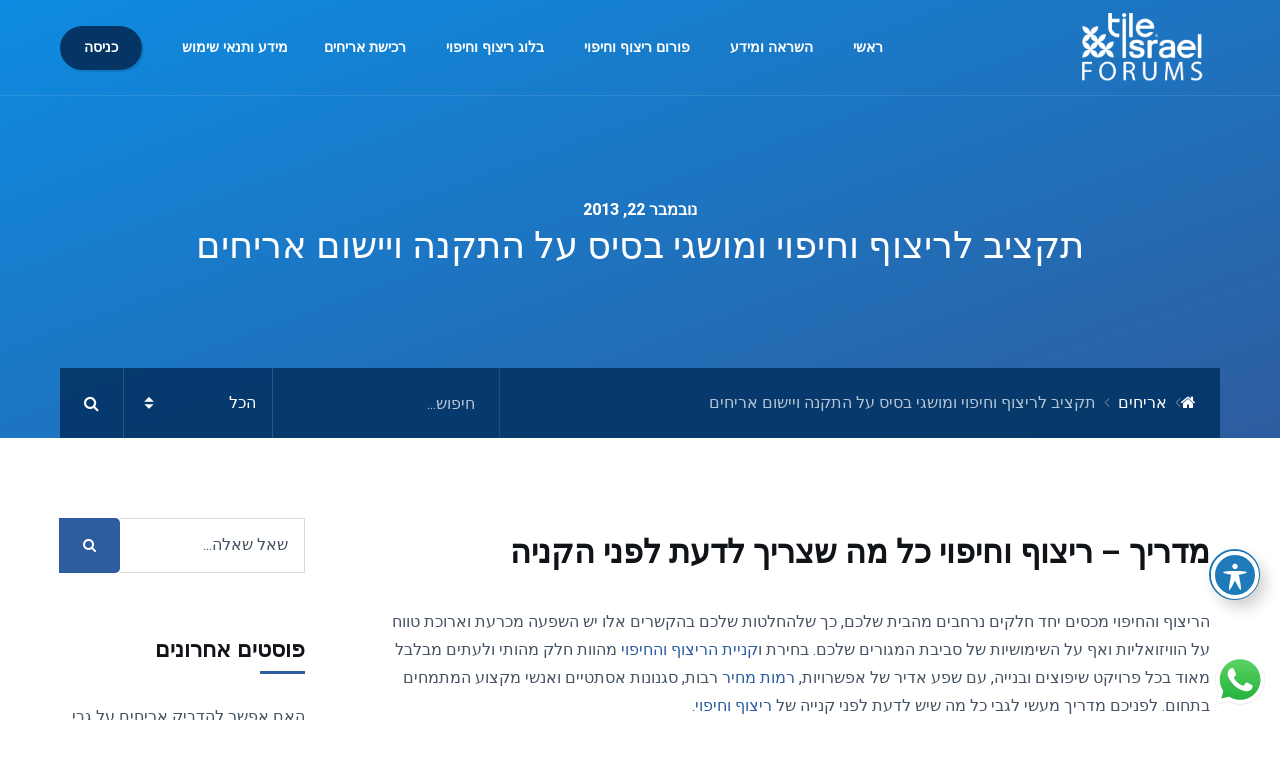

--- FILE ---
content_type: text/html; charset=UTF-8
request_url: https://tileisrael.com/tile-installation-and-budget/
body_size: 27249
content:
<!DOCTYPE html>
<html dir="rtl" lang="he-IL" class="no-js">
<head>
<meta charset="UTF-8">
<meta name="viewport" content="width=device-width, height=device-height, initial-scale=1.0, maximum-scale=1.0, user-scalable=no, shrink-to-fit=no"/>
<link rel="profile" href="http://gmpg.org/xfn/11">
<meta name='robots' content='index, follow, max-image-preview:large, max-snippet:-1, max-video-preview:-1'/>
<title>תקציב לריצוף וחיפוי ומושגי בסיס על התקנה ויישום אריחים - קהילת אריחים Tile Israel</title>
<meta name="description" content="בחירת וקניית הריצוף והחיפוי מהוות חלק מהותי ולעיתים מבלבל מאוד בכל פרויקט שיפוצים ובנייה, עם שפע אדיר של אפשרויות, רמות מחיר רבות, סגנונות אסתטיים ו..."/>
<link rel="canonical" href="https://tileisrael.com/tile-installation-and-budget/"/>
<meta property="og:locale" content="he_IL"/>
<meta property="og:type" content="article"/>
<meta property="og:title" content="תקציב לריצוף וחיפוי ומושגי בסיס על התקנה ויישום אריחים"/>
<meta property="og:description" content="בחירת וקניית הריצוף והחיפוי מהוות חלק מהותי ולעיתים מבלבל מאוד בכל פרויקט שיפוצים ובנייה, עם שפע אדיר של אפשרויות, רמות מחיר רבות, סגנונות אסתטיים ו..."/>
<meta property="og:url" content="https://tileisrael.com/tile-installation-and-budget/"/>
<meta property="og:site_name" content="קהילת ריצוף וחיפוי | מאגר מידע מתקדם על אריחים, ריצופים וחיפויים - Tile Israel"/>
<meta property="article:published_time" content="2013-11-22T13:22:00+00:00"/>
<meta property="article:modified_time" content="2023-06-03T13:11:51+00:00"/>
<meta property="og:image" content="https://tileisrael.com/wp-content/uploads/2019/11/54867779.jpg"/>
<meta property="og:image:width" content="1024"/>
<meta property="og:image:height" content="707"/>
<meta property="og:image:type" content="image/jpeg"/>
<meta name="author" content="Tile Israel"/>
<meta name="twitter:card" content="summary_large_image"/>
<meta name="twitter:label1" content="נכתב על יד"/>
<meta name="twitter:data1" content="Tile Israel"/>
<meta name="twitter:label2" content="זמן קריאה מוערך"/>
<meta name="twitter:data2" content="4 דקות"/>
<script type="application/ld+json" class="yoast-schema-graph">{"@context":"https://schema.org","@graph":[{"@type":"Article","@id":"https://tileisrael.com/tile-installation-and-budget/#article","isPartOf":{"@id":"https://tileisrael.com/tile-installation-and-budget/"},"author":{"name":"Tile Israel","@id":"https://tileisrael.com/#/schema/person/019f7c41824b9e90f2c9f9594b1d8596"},"headline":"תקציב לריצוף וחיפוי ומושגי בסיס על התקנה ויישום אריחים","datePublished":"2013-11-22T13:22:00+00:00","dateModified":"2023-06-03T13:11:51+00:00","mainEntityOfPage":{"@id":"https://tileisrael.com/tile-installation-and-budget/"},"wordCount":14,"publisher":{"@id":"https://tileisrael.com/#organization"},"image":{"@id":"https://tileisrael.com/tile-installation-and-budget/#primaryimage"},"thumbnailUrl":"https://tileisrael.com/wp-content/uploads/2019/11/54867779.jpg","keywords":["אריחים","חיפוי","טכנולוגיות חדשניות","טרנדים","כדאי לדעת","מתחילים ללמוד על ריצוף","ריצוף"],"articleSection":["אריחים","חיפוי","כתבות","קרמיקה","ריצוף","ריצוף וחיפוי"],"inLanguage":"he-IL"},{"@type":"WebPage","@id":"https://tileisrael.com/tile-installation-and-budget/","url":"https://tileisrael.com/tile-installation-and-budget/","name":"תקציב לריצוף וחיפוי ומושגי בסיס על התקנה ויישום אריחים - קהילת אריחים Tile Israel","isPartOf":{"@id":"https://tileisrael.com/#website"},"primaryImageOfPage":{"@id":"https://tileisrael.com/tile-installation-and-budget/#primaryimage"},"image":{"@id":"https://tileisrael.com/tile-installation-and-budget/#primaryimage"},"thumbnailUrl":"https://tileisrael.com/wp-content/uploads/2019/11/54867779.jpg","datePublished":"2013-11-22T13:22:00+00:00","dateModified":"2023-06-03T13:11:51+00:00","description":"בחירת וקניית הריצוף והחיפוי מהוות חלק מהותי ולעיתים מבלבל מאוד בכל פרויקט שיפוצים ובנייה, עם שפע אדיר של אפשרויות, רמות מחיר רבות, סגנונות אסתטיים ו...","breadcrumb":{"@id":"https://tileisrael.com/tile-installation-and-budget/#breadcrumb"},"inLanguage":"he-IL","potentialAction":[{"@type":"ReadAction","target":["https://tileisrael.com/tile-installation-and-budget/"]}]},{"@type":"ImageObject","inLanguage":"he-IL","@id":"https://tileisrael.com/tile-installation-and-budget/#primaryimage","url":"https://tileisrael.com/wp-content/uploads/2019/11/54867779.jpg","contentUrl":"https://tileisrael.com/wp-content/uploads/2019/11/54867779.jpg","width":1024,"height":707},{"@type":"BreadcrumbList","@id":"https://tileisrael.com/tile-installation-and-budget/#breadcrumb","itemListElement":[{"@type":"ListItem","position":1,"name":"דף הבית","item":"https://tileisrael.com/"},{"@type":"ListItem","position":2,"name":"בלוג ריצוף וחיפוי","item":"https://tileisrael.com/blog/"},{"@type":"ListItem","position":3,"name":"תקציב לריצוף וחיפוי ומושגי בסיס על התקנה ויישום אריחים"}]},{"@type":"WebSite","@id":"https://tileisrael.com/#website","url":"https://tileisrael.com/","name":"קהילת ריצוף וחיפוי | מאגר מידע מתקדם על אריחים, ריצופים וחיפויים - Tile Israel","description":"רכישת אריחים, ריצופים וחיפויים אונליין בצורה קלה ומשתלמת, פורומים מקצועיים ומאגר תכנים עשיר וחינמי ללמידה על אריחים, קרמיקה וגרניט פורצלן | Tile Israel","publisher":{"@id":"https://tileisrael.com/#organization"},"potentialAction":[{"@type":"SearchAction","target":{"@type":"EntryPoint","urlTemplate":"https://tileisrael.com/?s={search_term_string}"},"query-input":"required name=search_term_string"}],"inLanguage":"he-IL"},{"@type":"Organization","@id":"https://tileisrael.com/#organization","name":"קהילת ריצוף וחיפוי | מאגר מידע מתקדם על אריחים, ריצופים וחיפויים - Tile Israel","url":"https://tileisrael.com/","logo":{"@type":"ImageObject","inLanguage":"he-IL","@id":"https://tileisrael.com/#/schema/logo/image/","url":"https://tileisrael.com/wp-content/uploads/2020/08/logo-new-white-for-forum.png","contentUrl":"https://tileisrael.com/wp-content/uploads/2020/08/logo-new-white-for-forum.png","width":650,"height":360,"caption":"קהילת ריצוף וחיפוי | מאגר מידע מתקדם על אריחים, ריצופים וחיפויים - Tile Israel"},"image":{"@id":"https://tileisrael.com/#/schema/logo/image/"}},{"@type":"Person","@id":"https://tileisrael.com/#/schema/person/019f7c41824b9e90f2c9f9594b1d8596","name":"Tile Israel","image":{"@type":"ImageObject","inLanguage":"he-IL","@id":"https://tileisrael.com/#/schema/person/image/","url":"https://secure.gravatar.com/avatar/e4e0946dfc6d3350022fe1211169385f?s=96&d=mm&r=g","contentUrl":"https://secure.gravatar.com/avatar/e4e0946dfc6d3350022fe1211169385f?s=96&d=mm&r=g","caption":"Tile Israel"},"url":"https://tileisrael.com/author/user/"}]}</script>
<link rel='dns-prefetch' href='//www.googletagmanager.com'/>
<link rel='dns-prefetch' href='//fonts.googleapis.com'/>
<link rel="alternate" type="application/rss+xml" title="קהילת ריצוף וחיפוי | מאגר מידע מתקדם על אריחים, ריצופים וחיפויים - Tile Israel &laquo; פיד‏" href="https://tileisrael.com/feed/"/>
<link rel="alternate" type="application/rss+xml" title="קהילת ריצוף וחיפוי | מאגר מידע מתקדם על אריחים, ריצופים וחיפויים - Tile Israel &laquo; פיד תגובות‏" href="https://tileisrael.com/comments/feed/"/>
<style>.ht_ctc_chat_greetings_box :not(ul):not(ol){padding:0;margin:0}.ht_ctc_chat_greetings_box ul,.ht_ctc_chat_greetings_box ol{margin-top:0;margin-bottom:0}.ctc_g_content,.ctc_g_sentbutton,.ctc_g_bottom{margin-top:-.9px!important}@media only screen and (max-width: 420px){.ht_ctc_greetings.ctc_m_full_width{position:fixed!important;bottom:0!important;right:0!important}.ht_ctc_greetings.ctc_m_full_width .ht_ctc_chat_greetings_box{position:unset!important;margin:7px!important;width:calc(100vw - 14px)!important}.ht_ctc_greetings.ctc_m_full_width .ctc_g_message_box{width:calc(100% - 45px)!important}}</style>
<style id='wp-emoji-styles-inline-css'>img.wp-smiley, img.emoji{display:inline !important;border:none !important;box-shadow:none !important;height:1em !important;width:1em !important;margin:0 0.07em !important;vertical-align:-0.1em !important;background:none !important;padding:0 !important;}</style>
<link rel="stylesheet" type="text/css" href="//tileisrael.com/wp-content/cache/wpfc-minified/31k7g38c/4kmdh.css" media="all"/>
<style id='classic-theme-styles-inline-css'>.wp-block-button__link{color:#fff;background-color:#32373c;border-radius:9999px;box-shadow:none;text-decoration:none;padding:calc(.667em + 2px) calc(1.333em + 2px);font-size:1.125em}.wp-block-file__button{background:#32373c;color:#fff;text-decoration:none}</style>
<style id='global-styles-inline-css'>body{--wp--preset--color--black:#000000;--wp--preset--color--cyan-bluish-gray:#abb8c3;--wp--preset--color--white:#ffffff;--wp--preset--color--pale-pink:#f78da7;--wp--preset--color--vivid-red:#cf2e2e;--wp--preset--color--luminous-vivid-orange:#ff6900;--wp--preset--color--luminous-vivid-amber:#fcb900;--wp--preset--color--light-green-cyan:#7bdcb5;--wp--preset--color--vivid-green-cyan:#00d084;--wp--preset--color--pale-cyan-blue:#8ed1fc;--wp--preset--color--vivid-cyan-blue:#0693e3;--wp--preset--color--vivid-purple:#9b51e0;--wp--preset--gradient--vivid-cyan-blue-to-vivid-purple:linear-gradient(135deg,rgba(6,147,227,1) 0%,rgb(155,81,224) 100%);--wp--preset--gradient--light-green-cyan-to-vivid-green-cyan:linear-gradient(135deg,rgb(122,220,180) 0%,rgb(0,208,130) 100%);--wp--preset--gradient--luminous-vivid-amber-to-luminous-vivid-orange:linear-gradient(135deg,rgba(252,185,0,1) 0%,rgba(255,105,0,1) 100%);--wp--preset--gradient--luminous-vivid-orange-to-vivid-red:linear-gradient(135deg,rgba(255,105,0,1) 0%,rgb(207,46,46) 100%);--wp--preset--gradient--very-light-gray-to-cyan-bluish-gray:linear-gradient(135deg,rgb(238,238,238) 0%,rgb(169,184,195) 100%);--wp--preset--gradient--cool-to-warm-spectrum:linear-gradient(135deg,rgb(74,234,220) 0%,rgb(151,120,209) 20%,rgb(207,42,186) 40%,rgb(238,44,130) 60%,rgb(251,105,98) 80%,rgb(254,248,76) 100%);--wp--preset--gradient--blush-light-purple:linear-gradient(135deg,rgb(255,206,236) 0%,rgb(152,150,240) 100%);--wp--preset--gradient--blush-bordeaux:linear-gradient(135deg,rgb(254,205,165) 0%,rgb(254,45,45) 50%,rgb(107,0,62) 100%);--wp--preset--gradient--luminous-dusk:linear-gradient(135deg,rgb(255,203,112) 0%,rgb(199,81,192) 50%,rgb(65,88,208) 100%);--wp--preset--gradient--pale-ocean:linear-gradient(135deg,rgb(255,245,203) 0%,rgb(182,227,212) 50%,rgb(51,167,181) 100%);--wp--preset--gradient--electric-grass:linear-gradient(135deg,rgb(202,248,128) 0%,rgb(113,206,126) 100%);--wp--preset--gradient--midnight:linear-gradient(135deg,rgb(2,3,129) 0%,rgb(40,116,252) 100%);--wp--preset--font-size--small:13px;--wp--preset--font-size--medium:20px;--wp--preset--font-size--large:36px;--wp--preset--font-size--x-large:42px;--wp--preset--spacing--20:0.44rem;--wp--preset--spacing--30:0.67rem;--wp--preset--spacing--40:1rem;--wp--preset--spacing--50:1.5rem;--wp--preset--spacing--60:2.25rem;--wp--preset--spacing--70:3.38rem;--wp--preset--spacing--80:5.06rem;--wp--preset--shadow--natural:6px 6px 9px rgba(0, 0, 0, 0.2);--wp--preset--shadow--deep:12px 12px 50px rgba(0, 0, 0, 0.4);--wp--preset--shadow--sharp:6px 6px 0px rgba(0, 0, 0, 0.2);--wp--preset--shadow--outlined:6px 6px 0px -3px rgba(255, 255, 255, 1), 6px 6px rgba(0, 0, 0, 1);--wp--preset--shadow--crisp:6px 6px 0px rgba(0, 0, 0, 1);}:where(.is-layout-flex){gap:0.5em;}:where(.is-layout-grid){gap:0.5em;}body .is-layout-flex{display:flex;}body .is-layout-flex{flex-wrap:wrap;align-items:center;}body .is-layout-flex > *{margin:0;}body .is-layout-grid{display:grid;}body .is-layout-grid > *{margin:0;}:where(.wp-block-columns.is-layout-flex){gap:2em;}:where(.wp-block-columns.is-layout-grid){gap:2em;}:where(.wp-block-post-template.is-layout-flex){gap:1.25em;}:where(.wp-block-post-template.is-layout-grid){gap:1.25em;}.has-black-color{color:var(--wp--preset--color--black) !important;}.has-cyan-bluish-gray-color{color:var(--wp--preset--color--cyan-bluish-gray) !important;}.has-white-color{color:var(--wp--preset--color--white) !important;}.has-pale-pink-color{color:var(--wp--preset--color--pale-pink) !important;}.has-vivid-red-color{color:var(--wp--preset--color--vivid-red) !important;}.has-luminous-vivid-orange-color{color:var(--wp--preset--color--luminous-vivid-orange) !important;}.has-luminous-vivid-amber-color{color:var(--wp--preset--color--luminous-vivid-amber) !important;}.has-light-green-cyan-color{color:var(--wp--preset--color--light-green-cyan) !important;}.has-vivid-green-cyan-color{color:var(--wp--preset--color--vivid-green-cyan) !important;}.has-pale-cyan-blue-color{color:var(--wp--preset--color--pale-cyan-blue) !important;}.has-vivid-cyan-blue-color{color:var(--wp--preset--color--vivid-cyan-blue) !important;}.has-vivid-purple-color{color:var(--wp--preset--color--vivid-purple) !important;}.has-black-background-color{background-color:var(--wp--preset--color--black) !important;}.has-cyan-bluish-gray-background-color{background-color:var(--wp--preset--color--cyan-bluish-gray) !important;}.has-white-background-color{background-color:var(--wp--preset--color--white) !important;}.has-pale-pink-background-color{background-color:var(--wp--preset--color--pale-pink) !important;}.has-vivid-red-background-color{background-color:var(--wp--preset--color--vivid-red) !important;}.has-luminous-vivid-orange-background-color{background-color:var(--wp--preset--color--luminous-vivid-orange) !important;}.has-luminous-vivid-amber-background-color{background-color:var(--wp--preset--color--luminous-vivid-amber) !important;}.has-light-green-cyan-background-color{background-color:var(--wp--preset--color--light-green-cyan) !important;}.has-vivid-green-cyan-background-color{background-color:var(--wp--preset--color--vivid-green-cyan) !important;}.has-pale-cyan-blue-background-color{background-color:var(--wp--preset--color--pale-cyan-blue) !important;}.has-vivid-cyan-blue-background-color{background-color:var(--wp--preset--color--vivid-cyan-blue) !important;}.has-vivid-purple-background-color{background-color:var(--wp--preset--color--vivid-purple) !important;}.has-black-border-color{border-color:var(--wp--preset--color--black) !important;}.has-cyan-bluish-gray-border-color{border-color:var(--wp--preset--color--cyan-bluish-gray) !important;}.has-white-border-color{border-color:var(--wp--preset--color--white) !important;}.has-pale-pink-border-color{border-color:var(--wp--preset--color--pale-pink) !important;}.has-vivid-red-border-color{border-color:var(--wp--preset--color--vivid-red) !important;}.has-luminous-vivid-orange-border-color{border-color:var(--wp--preset--color--luminous-vivid-orange) !important;}.has-luminous-vivid-amber-border-color{border-color:var(--wp--preset--color--luminous-vivid-amber) !important;}.has-light-green-cyan-border-color{border-color:var(--wp--preset--color--light-green-cyan) !important;}.has-vivid-green-cyan-border-color{border-color:var(--wp--preset--color--vivid-green-cyan) !important;}.has-pale-cyan-blue-border-color{border-color:var(--wp--preset--color--pale-cyan-blue) !important;}.has-vivid-cyan-blue-border-color{border-color:var(--wp--preset--color--vivid-cyan-blue) !important;}.has-vivid-purple-border-color{border-color:var(--wp--preset--color--vivid-purple) !important;}.has-vivid-cyan-blue-to-vivid-purple-gradient-background{background:var(--wp--preset--gradient--vivid-cyan-blue-to-vivid-purple) !important;}.has-light-green-cyan-to-vivid-green-cyan-gradient-background{background:var(--wp--preset--gradient--light-green-cyan-to-vivid-green-cyan) !important;}.has-luminous-vivid-amber-to-luminous-vivid-orange-gradient-background{background:var(--wp--preset--gradient--luminous-vivid-amber-to-luminous-vivid-orange) !important;}.has-luminous-vivid-orange-to-vivid-red-gradient-background{background:var(--wp--preset--gradient--luminous-vivid-orange-to-vivid-red) !important;}.has-very-light-gray-to-cyan-bluish-gray-gradient-background{background:var(--wp--preset--gradient--very-light-gray-to-cyan-bluish-gray) !important;}.has-cool-to-warm-spectrum-gradient-background{background:var(--wp--preset--gradient--cool-to-warm-spectrum) !important;}.has-blush-light-purple-gradient-background{background:var(--wp--preset--gradient--blush-light-purple) !important;}.has-blush-bordeaux-gradient-background{background:var(--wp--preset--gradient--blush-bordeaux) !important;}.has-luminous-dusk-gradient-background{background:var(--wp--preset--gradient--luminous-dusk) !important;}.has-pale-ocean-gradient-background{background:var(--wp--preset--gradient--pale-ocean) !important;}.has-electric-grass-gradient-background{background:var(--wp--preset--gradient--electric-grass) !important;}.has-midnight-gradient-background{background:var(--wp--preset--gradient--midnight) !important;}.has-small-font-size{font-size:var(--wp--preset--font-size--small) !important;}.has-medium-font-size{font-size:var(--wp--preset--font-size--medium) !important;}.has-large-font-size{font-size:var(--wp--preset--font-size--large) !important;}.has-x-large-font-size{font-size:var(--wp--preset--font-size--x-large) !important;}
.wp-block-navigation a:where(:not(.wp-element-button)){color:inherit;}:where(.wp-block-post-template.is-layout-flex){gap:1.25em;}:where(.wp-block-post-template.is-layout-grid){gap:1.25em;}:where(.wp-block-columns.is-layout-flex){gap:2em;}:where(.wp-block-columns.is-layout-grid){gap:2em;}
.wp-block-pullquote{font-size:1.5em;line-height:1.6;}</style>
<link rel="stylesheet" type="text/css" href="//tileisrael.com/wp-content/cache/wpfc-minified/g42ec59f/4kmdh.css" media="all"/>
<link rel="stylesheet" type="text/css" href="//tileisrael.com/wp-content/cache/wpfc-minified/eggs4ciz/4kmdh.css" media="only screen and (max-width: 768px)"/>
<link rel="stylesheet" type="text/css" href="//tileisrael.com/wp-content/cache/wpfc-minified/jy90vlfj/4kmdh.css" media="all"/>
<style id='woocommerce-inline-inline-css'>.woocommerce form .form-row .required{visibility:visible;}</style>
<link rel="stylesheet" type="text/css" href="//tileisrael.com/wp-content/cache/wpfc-minified/qlbcmsme/4kmdh.css" media="all"/>
<style id='tessera-style-inline-css'>#tessera-header-cover{background:linear-gradient(160deg, rgba(0,159,253,0.7) 0, rgba(46,93,159,0) 100%);}body.page-template-homepage #tessera-header-cover,body.page-template-homepage2 #tessera-header-cover{background:linear-gradient(160deg, rgba(46,93,159,0.9) 0, rgba(0,159,253,0.8) 100%);}@media screen and (min-width:1481px){body.page-template-homepage #tessera-page-title,body.page-template-homepage2 #tessera-page-title {padding-top:160px;padding-bottom:200px;}}@media screen and (max-width:1480px){body.page-template-homepage #tessera-page-title,body.page-template-homepage2 #tessera-page-title {padding-top:100px;padding-bottom:220px;}}@media screen and (max-width:575px){body.page-template-homepage #tessera-page-title,body.page-template-homepage2 #tessera-page-title {padding-top:50px;padding-bottom:120px;}}</style>
<link rel="stylesheet" type="text/css" href="//tileisrael.com/wp-content/cache/wpfc-minified/qvijy7l6/4kmdh.css" media="all"/>
<link rel='stylesheet' id='elementor-post-2247-css' href='https://tileisrael.com/wp-content/uploads/elementor/css/post-2247.css?ver=1689752648' type='text/css' media='all'/>
<link rel="preconnect" href="https://fonts.gstatic.com/" crossorigin>
<script src="https://www.googletagmanager.com/gtag/js?id=UA-151577848-1" id="google_gtagjs-js" async></script>
<link rel="https://api.w.org/" href="https://tileisrael.com/wp-json/"/><link rel="alternate" type="application/json" href="https://tileisrael.com/wp-json/wp/v2/posts/1809"/><link rel="EditURI" type="application/rsd+xml" title="RSD" href="https://tileisrael.com/xmlrpc.php?rsd"/>
<meta name="generator" content="WordPress 6.5.5"/>
<meta name="generator" content="WooCommerce 7.5.1"/>
<link rel='shortlink' href='https://tileisrael.com/?p=1809'/>
<link rel="alternate" type="application/json+oembed" href="https://tileisrael.com/wp-json/oembed/1.0/embed?url=https%3A%2F%2Ftileisrael.com%2Ftile-installation-and-budget%2F"/>
<link rel="alternate" type="text/xml+oembed" href="https://tileisrael.com/wp-json/oembed/1.0/embed?url=https%3A%2F%2Ftileisrael.com%2Ftile-installation-and-budget%2F&#038;format=xml"/>
<meta name="generator" content="Site Kit by Google 1.99.0"/>	<noscript><style>.woocommerce-product-gallery{opacity:1 !important;}</style></noscript>
<meta name="generator" content="Elementor 3.14.1; features: a11y_improvements, additional_custom_breakpoints; settings: css_print_method-external, google_font-enabled, font_display-auto">
<link rel="icon" href="https://tileisrael.com/wp-content/uploads/2020/03/cropped-ICON-32x32.png" sizes="32x32"/>
<link rel="icon" href="https://tileisrael.com/wp-content/uploads/2020/03/cropped-ICON-192x192.png" sizes="192x192"/>
<link rel="apple-touch-icon" href="https://tileisrael.com/wp-content/uploads/2020/03/cropped-ICON-180x180.png"/>
<meta name="msapplication-TileImage" content="https://tileisrael.com/wp-content/uploads/2020/03/cropped-ICON-270x270.png"/>
<style id="kirki-inline-styles">@media screen and (max-width:575px){#tessera-header-menu .navbar-brand{height:80px;}#tessera-header-menu .navbar-brand span{line-height:80px;}#navbar-toggler{line-height:80px;}}#tessera-header-menu .navbar-brand .tessera-logo{padding-top:13px;padding-bottom:13px;}.dropdown-menu{background:#043565;}body.tessera .ui-menu{background:#043565;}#tessera-top-bar-login .btn{background:#043565;}.dropdown-menu .dropdown-menu{background:rgba(4,53,101,0.9);}.tessera-bar{background:rgba(4,53,101,0.9);}#tessera-header{background:#2e5d9f;background-color:#2e5d9f;background-repeat:no-repeat;background-position:center center;background-attachment:scroll;-webkit-background-size:cover;-moz-background-size:cover;-ms-background-size:cover;-o-background-size:cover;background-size:cover;}#tessera-page-title h1{font-family:-apple-system, BlinkMacSystemFont, "Segoe UI", Roboto, Oxygen-Sans, Ubuntu, Cantarell, "Helvetica Neue", sans-serif;font-weight:400;line-height:1.2;color:#ffffff;}#tessera-page-title p{font-family:-apple-system, BlinkMacSystemFont, "Segoe UI", Roboto, Oxygen-Sans, Ubuntu, Cantarell, "Helvetica Neue", sans-serif;font-weight:400;font-style:italic;line-height:1.8;color:#ffffff;}body.page-template-homepage #tessera-header{background-color:#009ffd;}body.page-template-homepage2 #tessera-header{background-color:#009ffd;}body.page-template-homepage #tessera-page-title h1{font-family:-apple-system, BlinkMacSystemFont, "Segoe UI", Roboto, Oxygen-Sans, Ubuntu, Cantarell, "Helvetica Neue", sans-serif;font-weight:400;line-height:1.2;color:#ffffff;}body.page-template-homepage2 #tessera-page-title h1{font-family:-apple-system, BlinkMacSystemFont, "Segoe UI", Roboto, Oxygen-Sans, Ubuntu, Cantarell, "Helvetica Neue", sans-serif;font-weight:400;line-height:1.2;color:#ffffff;}body.page-template-homepage #tessera-page-title p{font-family:-apple-system, BlinkMacSystemFont, "Segoe UI", Roboto, Oxygen-Sans, Ubuntu, Cantarell, "Helvetica Neue", sans-serif;font-weight:400;font-style:italic;line-height:1.6;color:#ffffff;}body.page-template-homepage2 #tessera-page-title p{font-family:-apple-system, BlinkMacSystemFont, "Segoe UI", Roboto, Oxygen-Sans, Ubuntu, Cantarell, "Helvetica Neue", sans-serif;font-weight:400;font-style:italic;line-height:1.6;color:#ffffff;}body, p{font-family:-apple-system, BlinkMacSystemFont, "Segoe UI", Roboto, Oxygen-Sans, Ubuntu, Cantarell, "Helvetica Neue", sans-serif;font-weight:400;letter-spacing:0px;line-height:1.8;color:#465362;}h1,h2,h3,h4,h5,h6,.h1,.h2,.h3,.h4,.h5,.h6,body.tessera .card-title,body.tessera .card-title a,.card-date{font-family:-apple-system, BlinkMacSystemFont, "Segoe UI", Roboto, Oxygen-Sans, Ubuntu, Cantarell, "Helvetica Neue", sans-serif;font-weight:700;letter-spacing:0px;line-height:1.5;color:#101419;}</style><style id="wpforms-css-vars-root">:root{--wpforms-field-border-radius:3px;--wpforms-field-background-color:#ffffff;--wpforms-field-border-color:rgba( 0, 0, 0, 0.25 );--wpforms-field-text-color:rgba( 0, 0, 0, 0.7 );--wpforms-label-color:rgba( 0, 0, 0, 0.85 );--wpforms-label-sublabel-color:rgba( 0, 0, 0, 0.55 );--wpforms-label-error-color:#d63637;--wpforms-button-border-radius:3px;--wpforms-button-background-color:#066aab;--wpforms-button-text-color:#ffffff;--wpforms-field-size-input-height:43px;--wpforms-field-size-input-spacing:15px;--wpforms-field-size-font-size:16px;--wpforms-field-size-line-height:19px;--wpforms-field-size-padding-h:14px;--wpforms-field-size-checkbox-size:16px;--wpforms-field-size-sublabel-spacing:5px;--wpforms-field-size-icon-size:1;--wpforms-label-size-font-size:16px;--wpforms-label-size-line-height:19px;--wpforms-label-size-sublabel-font-size:14px;--wpforms-label-size-sublabel-line-height:17px;--wpforms-button-size-font-size:17px;--wpforms-button-size-height:41px;--wpforms-button-size-padding-h:15px;--wpforms-button-size-margin-top:10px;}</style>
<script data-wpfc-render="false">var Wpfcll={s:[],osl:0,scroll:false,i:function(){Wpfcll.ss();window.addEventListener('load',function(){window.addEventListener("DOMSubtreeModified",function(e){Wpfcll.osl=Wpfcll.s.length;Wpfcll.ss();if(Wpfcll.s.length > Wpfcll.osl){Wpfcll.ls(false);}},false);Wpfcll.ls(true);});window.addEventListener('scroll',function(){Wpfcll.scroll=true;Wpfcll.ls(false);});window.addEventListener('resize',function(){Wpfcll.scroll=true;Wpfcll.ls(false);});window.addEventListener('click',function(){Wpfcll.scroll=true;Wpfcll.ls(false);});},c:function(e,pageload){var w=document.documentElement.clientHeight || body.clientHeight;var n=0;if(pageload){n=0;}else{n=(w > 800) ? 800:200;n=Wpfcll.scroll ? 800:n;}var er=e.getBoundingClientRect();var t=0;var p=e.parentNode;if(typeof p.getBoundingClientRect=="undefined"){var pr=false;}else{var pr=p.getBoundingClientRect();}if(er.x==0 && er.y==0){for(var i=0;i < 10;i++){if(p){if(pr.x==0 && pr.y==0){p=p.parentNode;if(typeof p.getBoundingClientRect=="undefined"){pr=false;}else{pr=p.getBoundingClientRect();}}else{t=pr.top;break;}}};}else{t=er.top;}if(w - t+n > 0){return true;}return false;},r:function(e,pageload){var s=this;var oc,ot;try{oc=e.getAttribute("data-wpfc-original-src");ot=e.getAttribute("data-wpfc-original-srcset");if(s.c(e,pageload)){if(oc || ot){if(e.tagName=="DIV" || e.tagName=="A"){e.style.backgroundImage="url("+oc+")";e.removeAttribute("data-wpfc-original-src");e.removeAttribute("data-wpfc-original-srcset");e.removeAttribute("onload");}else{if(oc){e.setAttribute('src',oc);}if(ot){e.setAttribute('srcset',ot);}e.removeAttribute("data-wpfc-original-src");e.removeAttribute("data-wpfc-original-srcset");e.removeAttribute("onload");if(e.tagName=="IFRAME"){e.onload=function(){if(typeof window.jQuery !="undefined"){if(jQuery.fn.fitVids){jQuery(e).parent().fitVids({customSelector:"iframe[src]"});}}var s=e.getAttribute("src").match(/templates\/youtube\.html\#(.+)/);var y="https://www.youtube.com/embed/";if(s){try{var i=e.contentDocument || e.contentWindow;if(i.location.href=="about:blank"){e.setAttribute('src',y+s[1]);}}catch(err){e.setAttribute('src',y+s[1]);}}}}}}else{if(e.tagName=="NOSCRIPT"){if(jQuery(e).attr("data-type")=="wpfc"){e.removeAttribute("data-type");jQuery(e).after(jQuery(e).text());}}}}}catch(error){console.log(error);console.log("==>",e);}},ss:function(){var i=Array.prototype.slice.call(document.getElementsByTagName("img"));var f=Array.prototype.slice.call(document.getElementsByTagName("iframe"));var d=Array.prototype.slice.call(document.getElementsByTagName("div"));var a=Array.prototype.slice.call(document.getElementsByTagName("a"));var n=Array.prototype.slice.call(document.getElementsByTagName("noscript"));this.s=i.concat(f).concat(d).concat(a).concat(n);},ls:function(pageload){var s=this;[].forEach.call(s.s,function(e,index){s.r(e,pageload);});}};document.addEventListener('DOMContentLoaded',function(){wpfci();});function wpfci(){Wpfcll.i();}</script>
</head>
<body class="rtl post-template-default single single-post postid-1809 single-format-gallery wp-custom-logo theme-tessera acwp-readable-arial woocommerce-no-js tessera elementor-default elementor-kit-2247 elementor-page elementor-page-1809"><header id="tessera-header">
<div id="tessera-header-wrapper" class="header-align-center">
<nav id="tessera-header-menu" class="navbar navbar-expand-lg">
<div class="container">
<div itemscope itemtype="http://schema.org/Brand"> <a href="https://tileisrael.com/" class="navbar-brand" rel="home"><img width="650" height="360" src="https://tileisrael.com/wp-content/uploads/2020/08/logo-new-white-for-forum.png" class="tessera-logo" alt="קהילת ריצוף וחיפוי | מאגר מידע מתקדם על אריחים, ריצופים וחיפויים &#8211; Tile Israel" decoding="async" fetchpriority="high" srcset="https://tileisrael.com/wp-content/uploads/2020/08/logo-new-white-for-forum.png 650w, https://tileisrael.com/wp-content/uploads/2020/08/logo-new-white-for-forum-300x166.png 300w" sizes="(max-width: 650px) 100vw, 650px"/></a></div><div id="navbar-toggler" class="navbar-toggler collapsed" role="button" data-toggle="collapse" data-target="#tessera-main-menu" aria-controls="tessera-main-menu" aria-expanded="false" aria-label="Toggle Navigation"> <span class="fa fa-bars"></span></div><div id="tessera-main-menu" class="collapse navbar-collapse"><div id="tessera-collapse-close"><button type="button" class="navbar-toggler" data-toggle="collapse" data-target="#tessera-main-menu" aria-controls="tessera-main-menu" aria-expanded="false" aria-label="Toggle Navigation"><i class="fa fa-times-circle"></i></button></div><ul id="menu-main-menu" class="navbar-nav navbar-nav-hover ml-lg-auto"><li id="menu-item-221" class="menu-item menu-item-type-post_type menu-item-object-page menu-item-home menu-item-221 nav-item"> <a class="nav-link" href="https://tileisrael.com/">ראשי</a></li>
<li id="menu-item-6517" class="menu-item menu-item-type-post_type menu-item-object-page menu-item-has-children menu-item-6517 nav-item dropdown"> <a class="nav-link dropdown-toggle" href="https://tileisrael.com/inspiration/" data-toggle="dropdown" aria-haspopup="true" aria-expanded="false">השראה ומידע</a> <div class="dropdown-menu dropdown-menu-right" role="menu"> <a class="dropdown-item" href="https://tileisrael.com/inspiration/">השראה</a><a class="dropdown-item" href="https://tileisrael.com/?s=tile+manufacturers&#038;post_type=">יצרני אריחים | יצרני קרמיקה וגרניט פורצלן</a></div></li>
<li id="menu-item-231" class="menu-item menu-item-type-post_type menu-item-object-page menu-item-has-children menu-item-231 nav-item dropdown"> <a class="nav-link dropdown-toggle" href="https://tileisrael.com/support-forum-tiles/" data-toggle="dropdown" aria-haspopup="true" aria-expanded="false">פורום ריצוף וחיפוי</a> <div class="dropdown-menu dropdown-menu-right" role="menu"> <a class="dropdown-item" href="https://tileisrael.com/forums/">כל הפורומים</a><a class="dropdown-item" href="https://tileisrael.com/forums/forum/tiles/">פורום אריחים לריצוף וחיפוי</a><a class="dropdown-item" href="https://tileisrael.com/forums/forum/ceramic/">פורום קרמיקה</a><a class="dropdown-item" href="https://tileisrael.com/forums/forum/privateimport/">פורום יבוא אישי</a><a class="dropdown-item" href="https://tileisrael.com/forums/forum/decorative-tiles/">פורום אריחים מצוירים</a><a class="dropdown-item" href="https://tileisrael.com/forums/forum/tile-shapes/">פורום אריחים צורניים</a><a class="dropdown-item" href="https://tileisrael.com/forums/forum/brick/">פורום בריקים</a><a class="dropdown-item" href="https://tileisrael.com/forums/forum/tiles-prodcuts/">פורום ניקוי אריחים וחומרים</a><a class="dropdown-item" href="https://tileisrael.com/forums/forum/find-your-tile/">פורום איתור אריחים</a><a class="dropdown-item" href="https://tileisrael.com/forums/forum/feedback-suggestion/">פורום חווית אישיות</a></div></li>
<li id="menu-item-521" class="menu-item menu-item-type-post_type menu-item-object-page menu-item-has-children menu-item-521 nav-item dropdown"> <a class="nav-link dropdown-toggle" href="https://tileisrael.com/blog-sidebar/" data-toggle="dropdown" aria-haspopup="true" aria-expanded="false">בלוג ריצוף וחיפוי</a> <div class="dropdown-menu dropdown-menu-right" role="menu"> <a class="dropdown-item" href="https://tileisrael.com/blog-sidebar/">כל הכתבות</a><a class="dropdown-toggle dropdown-item" href="https://tileisrael.com" data-toggle="dropdown" aria-haspopup="true" aria-expanded="false">ניקוי אריחים</a> <div class="dropdown-menu dropdown-menu-right" role="menu"> <a class="dropdown-item" href="https://tileisrael.com/?s=%D7%9E%D7%93%D7%A8%D7%99%D7%9A+%D7%A0%D7%99%D7%A7%D7%95%D7%99+%D7%90%D7%A8%D7%99%D7%97%D7%99%D7%9D&#038;post_type=">מדריכים לניקוי אריחים</a><a class="dropdown-item" href="https://tileisrael.com/forums/search/%D7%A0%D7%99%D7%A7%D7%95%D7%99+%D7%90%D7%A8%D7%99%D7%97%D7%99%D7%9D/">דיונים על ניקוי אריחים</a></div><a class="dropdown-item" href="https://tileisrael.com/category/%d7%90%d7%a8%d7%99%d7%97%d7%99%d7%9d/">אריחים</a><a class="dropdown-item" href="https://tileisrael.com/category/floor/">ריצוף</a><a class="dropdown-item" href="https://tileisrael.com/category/covering/">חיפוי</a><a class="dropdown-item" href="https://tileisrael.com/category/%d7%a8%d7%99%d7%a6%d7%95%d7%a3-%d7%95%d7%97%d7%99%d7%a4%d7%95%d7%99/">ריצוף וחיפוי</a><a class="dropdown-item" href="https://tileisrael.com/category/%d7%a7%d7%a8%d7%9e%d7%99%d7%a7%d7%94/">קרמיקה</a><a class="dropdown-item" href="https://tileisrael.com/category/guide/">מדריכי ריצוף וחיפוי</a><a class="dropdown-item" href="https://tileisrael.com/category/%d7%90%d7%93%d7%a8%d7%99%d7%9b%d7%9c%d7%99%d7%9d/">אדריכלים</a></div></li>
<li id="menu-item-646" class="menu-item menu-item-type-custom menu-item-object-custom menu-item-has-children menu-item-646 nav-item dropdown"> <a class="nav-link dropdown-toggle" href="https://tile.co.il" data-toggle="dropdown" aria-haspopup="true" aria-expanded="false">רכישת אריחים</a> <div class="dropdown-menu dropdown-menu-right" role="menu"> <a class="dropdown-item" href="https://tileisrael.com/product-category/decorative-tiles/">אריחים מצוירים</a><a class="dropdown-toggle dropdown-item" href="https://tileisrael.com/product-tag/tiles-for-your-home/" data-toggle="dropdown" aria-haspopup="true" aria-expanded="false">פורצלן לריצוף כל הבית</a> <div class="dropdown-menu dropdown-menu-right" role="menu"> <a class="dropdown-item" href="https://tileisrael.com/product-tag/tiles-for-your-home/">פורצלן בכל המידות</a><a class="dropdown-item" href="https://tileisrael.com/product-tag/120-120-home-porcelain/">פורצלן 120/120 ס&quot;מ</a><a class="dropdown-item" href="https://tileisrael.com/product-tag/home-porcelain-100-100/">פורצלן 100/100 ס&quot;מ</a><a class="dropdown-item" href="https://tileisrael.com/product-tag/home-porcelain-90-90/">פורצלן 90/90 ס&quot;מ</a><a class="dropdown-item" href="https://tileisrael.com/product-tag/home-porcelain-80-80/">פורצלן 80/80 ס&quot;מ</a><a class="dropdown-item" href="https://tileisrael.com/product-tag/home-porcelain-60-60/">פורצלן 60/60 ס&quot;מ</a><a class="dropdown-item" href="https://tileisrael.com/product-tag/home-porcelan-60-120/">פורצלן 60/120 ס&quot;מ</a></div><a class="dropdown-toggle dropdown-item" href="https://tileisrael.com/product-category/%d7%90%d7%a8%d7%99%d7%97%d7%99-%d7%9e%d7%98%d7%91%d7%97-%d7%95%d7%90%d7%a8%d7%99%d7%97%d7%99%d7%9d-%d7%a6%d7%95%d7%a8%d7%a0%d7%99%d7%99%d7%9d/" data-toggle="dropdown" aria-haspopup="true" aria-expanded="false">אריחים מטבח ואריחים צורניים</a> <div class="dropdown-menu dropdown-menu-right" role="menu"> <a class="dropdown-item" href="https://tileisrael.com/product-category/ceramics-for-kitchen/">קרמיקה למטבח</a></div><a class="dropdown-item" href="https://tileisrael.com/product-category/ceramica-parquet/">קרמיקה דמוי פרקט</a><a class="dropdown-item" href="https://tileisrael.com/product-category/xl-tiles/">אריחי XXL</a><a class="dropdown-item" href="https://tileisrael.com/product-category/wall-ceramic-tile/">קרמיקה ופורצלן לחיפוי</a><a class="dropdown-item" href="https://tileisrael.com/shop/">ריצוף וחיפוי | כל האריחים והמוצרים</a><a class="dropdown-item" href="https://tileisrael.com/product-category/natural-stone-flooring/">ריצוף חוץ פורצלן ואבן טבעית</a><a class="dropdown-item" href="https://tileisrael.com/product-category/brick-stone/">בריקים</a><a class="dropdown-item" href="https://tile.co.il">רכישת ריצוף Tile.co.il</a></div></li>
<li id="menu-item-1493" class="menu-item menu-item-type-post_type menu-item-object-page menu-item-has-children menu-item-1493 nav-item dropdown"> <a class="nav-link dropdown-toggle" href="https://tileisrael.com/contact/" data-toggle="dropdown" aria-haspopup="true" aria-expanded="false">מידע ותנאי שימוש</a> <div class="dropdown-menu dropdown-menu-right" role="menu"> <a class="dropdown-item" href="https://tileisrael.com/contact/">צור קשר</a><a class="dropdown-item" href="https://tileisrael.com/%d7%aa%d7%a0%d7%90%d7%99-%d7%a9%d7%99%d7%9e%d7%95%d7%a9-%d7%91%d7%90%d7%aa%d7%a8-%d7%98%d7%99%d7%99%d7%9c-%d7%99%d7%a9%d7%a8%d7%90%d7%9c/">תנאי השימוש באתר</a></div></li>
</ul></div><div id="tessera-header-btns">
<div id="tessera-top-bar-login"> <a id="tessera-top-bar-btn" href="https://tileisrael.com/register/" data-toggle="modal" data-target="#tessera-loginform" class="btn"> כניסה </a></div></div></div></nav>        <div id="tessera-page-title" class="container"> <span class="tessera-page-title-badge">נובמבר 22, 2013</span> <h1>תקציב לריצוף וחיפוי ומושגי בסיס על התקנה ויישום אריחים</h1></div></div><div id="tessera-header-cover"></div><div id="tessera-bar-wrapper" class="container">
<div class="tessera-bar-inner">
<div class="tessera-bar">
<div class="tessera-bar-left"> <ol class="breadcrumb"><li class="breadcrumb-item"><a href="https://tileisrael.com/"><i class="fa fa-home"></i></a></li><li class="breadcrumb-item"><a href="https://tileisrael.com/category/%d7%90%d7%a8%d7%99%d7%97%d7%99%d7%9d/">אריחים</a></li><li class="breadcrumb-item active">תקציב לריצוף וחיפוי ומושגי בסיס על התקנה ויישום אריחים</li></ol></div><div class="tessera-bar-right">
<div id="tessera-bar-search" tabindex="0">
<form id="tessera-bar-search-form" class="ui-front" role="search" method="get" action="https://tileisrael.com/">
<div class="input-group">
<input type="text" class="form-control" placeholder="חיפוש..." name="s" />
<select id="tessera-bar-search-select" class="custom-select 1" name="post_type">
<option value="" >הכל</option><option value="tesserakb" >מאמרים</option><option value="post" >כתבות</option>                            </select>
<div class="input-group-append"> <button type="submit" class="btn"><i class="fa fa-search"></i></button></div></div></form></div></div></div></div></div></header>
<main id="tessera-main-wrapper">
<div class="container">
<div class="row">
<div class="col-12 col-xl-9">
<div data-elementor-type="wp-post" data-elementor-id="1809" class="elementor elementor-1809">
<div class="elementor-inner">
<div class="elementor-section-wrap">
<section class="elementor-section elementor-top-section elementor-element elementor-element-f2240a2 elementor-section-boxed elementor-section-height-default elementor-section-height-default" data-id="f2240a2" data-element_type="section">
<div class="elementor-container elementor-column-gap-default">
<div class="elementor-row">
<div class="elementor-column elementor-col-100 elementor-top-column elementor-element elementor-element-f7141f1" data-id="f7141f1" data-element_type="column">
<div class="elementor-column-wrap elementor-element-populated">
<div class="elementor-widget-wrap">
<div class="elementor-element elementor-element-42b6de8 elementor-widget elementor-widget-text-editor" data-id="42b6de8" data-element_type="widget" data-widget_type="text-editor.default">
<div class="elementor-widget-container">
<div class="elementor-text-editor elementor-clearfix"> <h2 dir="RTL"><span lang="HE">מדריך &#8211;&nbsp;</span><span lang="HE">ריצוף וחיפוי כל מה שצריך לדעת לפני הקניה</span></h2> <p dir="RTL"><span lang="HE">הריצוף והחיפוי מכסים יחד חלקים נרחבים מהבית שלכם, כך שלהחלטות שלכם בהקשרים אלו יש השפעה מכרעת וארוכת טווח על הוויזואליות ואף על השימושיות של סביבת המגורים שלכם. בחירת ו<a href="https://tile.co.il/allproducts/">קניית הריצוף והחיפוי</a> מהוות חלק מהותי ולעתים מבלבל מאוד בכל פרויקט שיפוצים ובנייה, עם שפע אדיר של אפשרויות, <a href="https://tile.co.il/allproducts/?filtertype%3D1%26order%3D1">רמות מחיר</a> רבות, סגנונות אסתטיים ואנשי מקצוע המתמחים בתחום. לפניכם מדריך מעשי לגבי כל מה שיש לדעת לפני קנייה של <a href="https://tile.co.il/allproducts/?filtertype%3D1%26suitablefor%255B72%255D%3Don">ריצוף וחיפוי.</a></span></p> <p dir="RTL"><img decoding="async" class="alignnone size-full wp-image-1817" src="https://tileisrael.com/wp-content/uploads/2019/11/54866669.jpg" alt="" width="1024" height="707" srcset="https://tileisrael.com/wp-content/uploads/2019/11/54866669.jpg 1024w, https://tileisrael.com/wp-content/uploads/2019/11/54866669-1000x690.jpg 1000w, https://tileisrael.com/wp-content/uploads/2019/11/54866669-300x207.jpg 300w, https://tileisrael.com/wp-content/uploads/2019/11/54866669-768x530.jpg 768w" sizes="(max-width: 1024px) 100vw, 1024px"/></p> <h2 dir="RTL"><span lang="HE">הכירו את האפשרויות בשוק</span></h2> <p dir="RTL"><span lang="HE">שוק מוצרי הריצוף והחיפוי הינו אדיר בהיקפו כיום, כאשר בשוק הישראלי יש באמת כמעט אינסוף אפשרויות, לא רק מבחינה אסתטית אלא גם מבחינת החומרים ושיטות היישום. מדובר על עולם ומלואו, על תחום נרחב בשוק השיפוצים והבנייה – ישנם אפילו אדריכלים שממש מתמחים בריצוף וחיפוי.</span></p> <p dir="RTL"><span lang="HE">לכן, הדבר הראשון שעליכם לעשות לפני קניית אריחים או פתרונות ריצוף וחיפוי אחרים הוא להיכנס לעובי הקורה, ללמוד את הנושא ולהכיר את האפשרויות הקיימות. האפשרויות באמת רבות מאוד, עם <a href="https://tile.co.il/allproducts/?filtertype%3D1%26material%255B92%255D%3Don">אריחי קרמיקה</a>, <a href="https://tile.co.il/allproducts/?filtertype%3D1%26material%255B69%255D%3Don">גרניט פורצלן</a>, <a href="https://tile.co.il/allproducts/?filtertype%3D1%26kind%255B122%255D%3Don">טרצו</a>, <a href="https://tile.co.il/allproducts/?filtertype%3D1%26kind%255B124%255D%3Don">אריחי אבן</a> טבעית, אריחי <a href="https://tile.co.il/allproducts/?filtertype%3D1%26kind%255B123%255D%3Don">שיש</a>, <a href="https://tile.co.il/allproducts/?filtertype%3D1%26kind%255B119%255D%3Don">פרקט</a> מעץ, פרקט למינציה, רצפת בטון שימוש בשטיחים מותקנים, טפטים, <a href="https://tile.co.il/allproducts/?filtertype%3D1%26material%255B92%255D%3Don%26suitablefor%255B74%255D%3Don">אריחי חיפוי לקירות פנימיים או חיצוניים</a>, ריצוף מיריעות וחומרים סינטטיים וכן הלאה.</span></p> <p dir="RTL"><img decoding="async" class="alignnone size-full wp-image-1813" src="https://tileisrael.com/wp-content/uploads/2019/11/54867779.jpg" alt="" width="1024" height="707" srcset="https://tileisrael.com/wp-content/uploads/2019/11/54867779.jpg 1024w, https://tileisrael.com/wp-content/uploads/2019/11/54867779-1000x690.jpg 1000w, https://tileisrael.com/wp-content/uploads/2019/11/54867779-300x207.jpg 300w, https://tileisrael.com/wp-content/uploads/2019/11/54867779-768x530.jpg 768w" sizes="(max-width: 1024px) 100vw, 1024px"/></p> <p dir="RTL"><strong>(בתמונה &#8211; דוגמאות אריחים Tile Israel)</strong></p> <p dir="RTL"><span lang="HE">לצד הכרת האפשרויות מבחינת מוצרי <a href="https://tileisrael.com/support-forum/">ריצוף וחיפוי</a> לפי חומרי גלם והסוג ה&quot;טכני&quot; של פתרון הריצוף/חיפוי, חשוב להבין את ההבדלים וההגדרות של סוגי המוצרים השונים. כך לאריחי חיפוי לקיר פנימי יש רמת שחיקה מסוימת ונמוכה יותר מאריחים לריצוף למשל, יש פתרונות המתאימים לחדרים &quot;רטובים&quot; וכאלו המתאימים יותר לחדרי שינה.</span></p> <h2 dir="RTL"><span lang="HE">השלב הבא, הגדרת התקציב</span></h2> <p dir="RTL"><span lang="HE">ב<a href="https://tile.co.il">קניית ריצוף וחיפוי</a> אתם חייבים לעבוד עם מסגרת תקציב מוגדרת, אחרת המשימה של בחירה באמת הופכת למבלבלת במיוחד וכמעט בלתי אפשרית נוכח ההיצע האדיר. מסגרת התקציב שלכם מאפשרת לצמצם אפשרויות, להוריד מרשימת ההתלבטויות מוצרים יקרים מדי ולמקד אתכם אילו מוצרים כן לבחון.</span></p> <p dir="RTL"><img onload="Wpfcll.r(this,true);" src="https://tileisrael.com/wp-content/plugins/wp-fastest-cache-premium/pro/images/blank.gif" decoding="async" class="alignnone size-full wp-image-1819" data-wpfc-original-src="https://tileisrael.com/wp-content/uploads/2019/11/887689.jpg" alt="הגדרת תקציב לפני שיפוץ" width="1024" height="707" data-wpfc-original-srcset="https://tileisrael.com/wp-content/uploads/2019/11/887689.jpg 1024w, https://tileisrael.com/wp-content/uploads/2019/11/887689-1000x690.jpg 1000w, https://tileisrael.com/wp-content/uploads/2019/11/887689-300x207.jpg 300w, https://tileisrael.com/wp-content/uploads/2019/11/887689-768x530.jpg 768w" sizes="(max-width: 1024px) 100vw, 1024px"/></p> <p dir="RTL">(בתמונה תכנון תקציב לפני הכניסה לשיפוץ באדיבות <a href="https://www.freepik.com">Freepik</a>)</p> <p dir="RTL"><span lang="HE">גיבוש ההבנה של סוג הריצוף שאתם רוצים ו/או יכולים לקנות לצד סכום הכסף שאתם יכולים להקצות לעניין מרכיבים יחד את הבסיס של קניית ריצוף וחיפוי ואלו למעשה הפרטים המרכזיים בתהליך – מבחינה תפעולית וטכנית.</span></p> <h2 dir="RTL"><span lang="HE">התאמת הפיתרון המתאים לסביבת המגורים המתאימה</span></h2> <p dir="RTL"><span lang="HE">בעיקרון אתם יכולים לבחור בפיתרון ריצוף אחיד לכלל הבית, זה מוזיל עלויות ומצמצם אולי את ההתלבטות בין האפשרויות השונות. בחיפוי, בחירה אחידה לכל הבית היא מורכבת יותר מבחינת עיצוב ומבחינת היישום הטכני בשטח. אך באופן כללי, המגמה היום היא לבחור פתרונות ריצוף וחיפוי שונים ומותאמים לסביבות המגורים השונות בבית – לכן עליכם לחשוב על כך ולקחת זאת בחשבון.</span></p> <p dir="RTL"><span lang="HE">לחדרי שינה למשל יותר מתאים ריצוף פרקט, לחדרי אמבטיה ומטבח מתאימים אריחים לסביבה רטובה, פרקט למינציה או ציפוי ויניל/PVC והסלון יזכה למראה מזמין ואווירה נעימה עם פרקט, אריחים מעוצבים או למינציה. הקדישו לנושא מחשבה, העשירו את עצמכם באפשרויות של עיצוב פנים ובצעו בחירה שתהיה גם יעילה טכנית וגם מתאימה לעיצוב שאתם מחפשים.</span></p> <h2 dir="RTL"><span lang="HE">אופן יישום והתקנת הריצוף והחיפוי</span></h2> <p dir="RTL"><span lang="HE">תקציב הריצוף והחיפוי שלכם אינו מסתיים בקניית המוצרים עצמם. לפתרונות שונים יש שיטות יישום והתקנה שונות, עם מבנה עלויות שונה ואנשי מקצוע שונים. אז קחו בחשבון כיצד מתקינים את הריצוף והחיפוי שבחרתם, עד כמה זה מייקר את התהליך וכמובן מה&nbsp;<strong>רמת התחזוקה</strong>&nbsp;שעליכם ליישם לאורך השנים – פרקט דורש תחזוקה בעוד שאריחים כמעט ולא למשל.</span></p> <p dir="RTL"><img onload="Wpfcll.r(this,true);" src="https://tileisrael.com/wp-content/plugins/wp-fastest-cache-premium/pro/images/blank.gif" loading="lazy" decoding="async" class="alignnone size-full wp-image-1812" data-wpfc-original-src="https://tileisrael.com/wp-content/uploads/2019/11/5466689.jpg" alt="אופן יישום והתקנת אריחים" width="1024" height="707" data-wpfc-original-srcset="https://tileisrael.com/wp-content/uploads/2019/11/5466689.jpg 1024w, https://tileisrael.com/wp-content/uploads/2019/11/5466689-1000x690.jpg 1000w, https://tileisrael.com/wp-content/uploads/2019/11/5466689-300x207.jpg 300w, https://tileisrael.com/wp-content/uploads/2019/11/5466689-768x530.jpg 768w" sizes="(max-width: 1024px) 100vw, 1024px"/></p> <h2 dir="RTL"><span lang="HE">כמויות – תמיד קנו קצת יותר מדי&#8230;</span></h2> <p dir="RTL"><span lang="HE">הכמויות חשובות מאוד ומשפיעות על המחיר כמובן. באופן כללי בצעו מדידות מדויקות ורצוי להיעזר באיש מקצוע כמו קבלן שיפוצים או מומחה לריצוף וחיפוי. נקודה אחת שחייבים לזכור היא תמיד לקנות יותר למקרה תקלות וטעויות וכן תמיד לשמור לפחות ארגז אחד במחסן לשימוש עתידי.</span></p> <p><strong>הבהרה משפטית ותנאי שימוש באתר&nbsp;</strong></p><p>התוכן באתר והתמונות בו, הועלה והוזן על ידי משתמשים. אנא עיינו והבינו את הכתוב בעמוד&nbsp;<a href="https://tileisrael.com/%d7%aa%d7%a0%d7%90%d7%99-%d7%a9%d7%99%d7%9e%d7%95%d7%a9-%d7%91%d7%90%d7%aa%d7%a8-%d7%98%d7%99%d7%99%d7%9c-%d7%99%d7%a9%d7%a8%d7%90%d7%9c/">תנאי השימוש</a>&nbsp;באתר. כל האמור באתר אינו מהווה תחליף לייעוץ מקצועי ועשוי להיות לא מדויק ו/או לא מקצועי היות ונכתב על ידי משתמשי הקהילה. באופן עקרוני, אין להסתמך על הכתוב וחשוב מאוד לקבל ייעוץ מקצועי.&nbsp;<a href="https://tileisrael.com/%d7%aa%d7%a0%d7%90%d7%99-%d7%a9%d7%99%d7%9e%d7%95%d7%a9-%d7%91%d7%90%d7%aa%d7%a8-%d7%98%d7%99%d7%99%d7%9c-%d7%99%d7%a9%d7%a8%d7%90%d7%9c/">עמוד תנאי השימוש&nbsp;</a></p></div></div></div></div></div></div></div></div></section></div></div></div><div class="clearfix"></div><div class="tessera-meta">
<div class="tessera-meta-category"> <a href="https://tileisrael.com/category/%d7%90%d7%a8%d7%99%d7%97%d7%99%d7%9d/"><span class="badge badge-primary"><i class="fa fa-folder"></i> אריחים</span></a><a href="https://tileisrael.com/category/covering/"><span class="badge badge-primary"><i class="fa fa-folder"></i> חיפוי</span></a><a href="https://tileisrael.com/category/artic/"><span class="badge badge-primary"><i class="fa fa-folder"></i> כתבות</span></a><a href="https://tileisrael.com/category/%d7%a7%d7%a8%d7%9e%d7%99%d7%a7%d7%94/"><span class="badge badge-primary"><i class="fa fa-folder"></i> קרמיקה</span></a><a href="https://tileisrael.com/category/floor/"><span class="badge badge-primary"><i class="fa fa-folder"></i> ריצוף</span></a><a href="https://tileisrael.com/category/%d7%a8%d7%99%d7%a6%d7%95%d7%a3-%d7%95%d7%97%d7%99%d7%a4%d7%95%d7%99/"><span class="badge badge-primary"><i class="fa fa-folder"></i> ריצוף וחיפוי</span></a></div><div class="tessera-meta-tags"> <span class="badge badge-secondary"><i class="fa fa-tag"></i> <a href="https://tileisrael.com/tag/%d7%90%d7%a8%d7%99%d7%97%d7%99%d7%9d/" rel="tag">אריחים</a></span><span class="badge badge-secondary"><i class="fa fa-tag"></i> <a href="https://tileisrael.com/tag/wall-tile/" rel="tag">חיפוי</a></span><span class="badge badge-secondary"><i class="fa fa-tag"></i> <a href="https://tileisrael.com/tag/technology/" rel="tag">טכנולוגיות חדשניות</a></span><span class="badge badge-secondary"><i class="fa fa-tag"></i> <a href="https://tileisrael.com/tag/trend/" rel="tag">טרנדים</a></span><span class="badge badge-secondary"><i class="fa fa-tag"></i> <a href="https://tileisrael.com/tag/stories/" rel="tag">כדאי לדעת</a></span><span class="badge badge-secondary"><i class="fa fa-tag"></i> <a href="https://tileisrael.com/tag/%d7%9e%d7%aa%d7%97%d7%99%d7%9c%d7%99%d7%9d-%d7%9c%d7%9c%d7%9e%d7%95%d7%93-%d7%a2%d7%9c-%d7%a8%d7%99%d7%a6%d7%95%d7%a3/" rel="tag">מתחילים ללמוד על ריצוף</a></span><span class="badge badge-secondary"><i class="fa fa-tag"></i> <a href="https://tileisrael.com/tag/floor/" rel="tag">ריצוף</a></span></div></div><div class="tessera-post-nav-wrapper">
<div class="tessera-post-nav-left-row">
<div class="tessera-post-nav-link"> <i class="fa fa-arrow-left"></i> <a class="tessera-post-nav" href="https://tileisrael.com/stages/" rel="prev">שיפוץ דירה: 4 שלבים חשובים</a></div></div><div class="tessera-post-nav-right-row">
<div class="tessera-post-nav-link"> <a class="tessera-post-nav" href="https://tileisrael.com/parquet-homedesign/" rel="next">על פרקט עץ בחדרי הבית</a> <i class="fa fa-arrow-right"></i></div></div></div><div id="tessera-share-buttons" class="tessera-share-buttons"> <ul class="rrssb-buttons"> <li class="rrssb-email"> <a href="mailto:?Subject=%D7%AA%D7%A7%D7%A6%D7%99%D7%91%20%D7%9C%D7%A8%D7%99%D7%A6%D7%95%D7%A3%20%D7%95%D7%97%D7%99%D7%A4%D7%95%D7%99%20%D7%95%D7%9E%D7%95%D7%A9%D7%92%D7%99%20%D7%91%D7%A1%D7%99%D7%A1%20%D7%A2%D7%9C%20%D7%94%D7%AA%D7%A7%D7%A0%D7%94%20%D7%95%D7%99%D7%99%D7%A9%D7%95%D7%9D%20%D7%90%D7%A8%D7%99%D7%97%D7%99%D7%9D&amp;body=https://tileisrael.com/tile-installation-and-budget/"> <span class="rrssb-icon"> <svg xmlns="http://www.w3.org/2000/svg" width="24" height="24" viewBox="0 0 24 24"><path d="M21.386 2.614H2.614A2.345 2.345 0 0 0 .279 4.961l-.01 14.078a2.353 2.353 0 0 0 2.346 2.347h18.771a2.354 2.354 0 0 0 2.347-2.347V4.961a2.356 2.356 0 0 0-2.347-2.347zm0 4.694L12 13.174 2.614 7.308V4.961L12 10.827l9.386-5.866v2.347z"/></svg> </span> <span class="rrssb-text">Email</span> </a> </li> <li class="rrssb-facebook"> <a href="https://www.facebook.com/sharer/sharer.php?u=https://tileisrael.com/tile-installation-and-budget/" class="popup"> <span class="rrssb-icon"> <svg xmlns="http://www.w3.org/2000/svg" viewBox="0 0 29 29"><path d="M26.4 0H2.6C1.714 0 0 1.715 0 2.6v23.8c0 .884 1.715 2.6 2.6 2.6h12.393V17.988h-3.996v-3.98h3.997v-3.062c0-3.746 2.835-5.97 6.177-5.97 1.6 0 2.444.173 2.845.226v3.792H21.18c-1.817 0-2.156.9-2.156 2.168v2.847h5.045l-.66 3.978h-4.386V29H26.4c.884 0 2.6-1.716 2.6-2.6V2.6c0-.885-1.716-2.6-2.6-2.6z"/></svg> </span> <span class="rrssb-text">Facebook</span> </a> </li> <li class="rrssb-twitter"> <a href="https://twitter.com/intent/tweet?text=https://tileisrael.com/tile-installation-and-budget/" class="popup"> <span class="rrssb-icon"> <svg xmlns="http://www.w3.org/2000/svg" viewBox="0 0 28 28"><path d="M24.253 8.756C24.69 17.08 18.297 24.182 9.97 24.62a15.093 15.093 0 0 1-8.86-2.32c2.702.18 5.375-.648 7.507-2.32a5.417 5.417 0 0 1-4.49-3.64c.802.13 1.62.077 2.4-.154a5.416 5.416 0 0 1-4.412-5.11 5.43 5.43 0 0 0 2.168.387A5.416 5.416 0 0 1 2.89 4.498a15.09 15.09 0 0 0 10.913 5.573 5.185 5.185 0 0 1 3.434-6.48 5.18 5.18 0 0 1 5.546 1.682 9.076 9.076 0 0 0 3.33-1.317 5.038 5.038 0 0 1-2.4 2.942 9.068 9.068 0 0 0 3.02-.85 5.05 5.05 0 0 1-2.48 2.71z"/></svg> </span> <span class="rrssb-text">Twitter</span> </a> </li> <li class="rrssb-linkedin"> <a href="http://www.linkedin.com/shareArticle?mini=true&amp;url=https://tileisrael.com/tile-installation-and-budget/" class="popup"> <span class="rrssb-icon"> <svg xmlns="http://www.w3.org/2000/svg" viewBox="0 0 28 28"><path d="M25.424 15.887v8.447h-4.896v-7.882c0-1.98-.71-3.33-2.48-3.33-1.354 0-2.158.91-2.514 1.802-.13.315-.162.753-.162 1.194v8.216h-4.9s.067-13.35 0-14.73h4.9v2.087c-.01.017-.023.033-.033.05h.032v-.05c.65-1.002 1.812-2.435 4.414-2.435 3.222 0 5.638 2.106 5.638 6.632zM5.348 2.5c-1.676 0-2.772 1.093-2.772 2.54 0 1.42 1.066 2.538 2.717 2.546h.032c1.71 0 2.77-1.132 2.77-2.546C8.056 3.593 7.02 2.5 5.344 2.5h.005zm-2.48 21.834h4.896V9.604H2.867v14.73z"/></svg> </span> <span class="rrssb-text">Linkedin</span> </a> </li> <li class="rrssb-tumblr"> <a href="http://tumblr.com/share/link?url=https://tileisrael.com/tile-installation-and-budget/&name=%D7%AA%D7%A7%D7%A6%D7%99%D7%91%20%D7%9C%D7%A8%D7%99%D7%A6%D7%95%D7%A3%20%D7%95%D7%97%D7%99%D7%A4%D7%95%D7%99%20%D7%95%D7%9E%D7%95%D7%A9%D7%92%D7%99%20%D7%91%D7%A1%D7%99%D7%A1%20%D7%A2%D7%9C%20%D7%94%D7%AA%D7%A7%D7%A0%D7%94%20%D7%95%D7%99%D7%99%D7%A9%D7%95%D7%9D%20%D7%90%D7%A8%D7%99%D7%97%D7%99%D7%9D" class="popup"> <span class="rrssb-icon"> <svg xmlns="http://www.w3.org/2000/svg" viewBox="0 0 28 28"><path d="M18.02 21.842c-2.03.052-2.422-1.396-2.44-2.446v-7.294h4.73V7.874H15.6V1.592h-3.714s-.167.053-.182.186c-.218 1.935-1.144 5.33-4.988 6.688v3.637h2.927v7.677c0 2.8 1.7 6.7 7.3 6.6 1.863-.03 3.934-.795 4.392-1.453l-1.22-3.54c-.52.213-1.415.413-2.115.455z"/></svg> </span> <span class="rrssb-text">Tumblr</span> </a> </li> <li class="rrssb-vk"> <a href="http://vk.com/share.php?url=https://tileisrael.com/tile-installation-and-budget/" class="popup"> <span class="rrssb-icon"> <svg xmlns="http://www.w3.org/2000/svg" width="28" height="28" viewBox="70 70 378.7 378.7"><path d="M254.998 363.106h21.217s6.408-.706 9.684-4.23c3.01-3.24 2.914-9.32 2.914-9.32s-.415-28.47 12.796-32.663c13.03-4.133 29.755 27.515 47.482 39.685 13.407 9.206 23.594 7.19 23.594 7.19l47.407-.662s24.797-1.53 13.038-21.027c-.96-1.594-6.85-14.424-35.247-40.784-29.728-27.59-25.743-23.126 10.063-70.85 21.807-29.063 30.523-46.806 27.8-54.405-2.596-7.24-18.636-5.326-18.636-5.326l-53.375.33s-3.96-.54-6.892 1.216c-2.87 1.716-4.71 5.726-4.71 5.726s-8.452 22.49-19.714 41.618c-23.77 40.357-33.274 42.494-37.16 39.984-9.037-5.842-6.78-23.462-6.78-35.983 0-39.112 5.934-55.42-11.55-59.64-5.802-1.4-10.076-2.327-24.915-2.48-19.046-.192-35.162.06-44.29 4.53-6.072 2.975-10.757 9.6-7.902 9.98 3.528.47 11.516 2.158 15.75 7.92 5.472 7.444 5.28 24.154 5.28 24.154s3.145 46.04-7.34 51.758c-7.193 3.922-17.063-4.085-38.253-40.7-10.855-18.755-19.054-39.49-19.054-39.49s-1.578-3.873-4.398-5.947c-3.42-2.51-8.2-3.307-8.2-3.307l-50.722.33s-7.612.213-10.41 3.525c-2.488 2.947-.198 9.036-.198 9.036s39.707 92.902 84.672 139.72c41.234 42.93 88.048 40.112 88.048 40.112"/></svg> </span> <span class="rrssb-text">VK</span> </a> </li> <li class="rrssb-pinterest"> <a href="http://pinterest.com/pin/create/button/?url=https://tileisrael.com/tile-installation-and-budget/&amp;media=https://tileisrael.com/wp-content/uploads/2019/11/54867779.jpg&amp;description=%D7%AA%D7%A7%D7%A6%D7%99%D7%91%20%D7%9C%D7%A8%D7%99%D7%A6%D7%95%D7%A3%20%D7%95%D7%97%D7%99%D7%A4%D7%95%D7%99%20%D7%95%D7%9E%D7%95%D7%A9%D7%92%D7%99%20%D7%91%D7%A1%D7%99%D7%A1%20%D7%A2%D7%9C%20%D7%94%D7%AA%D7%A7%D7%A0%D7%94%20%D7%95%D7%99%D7%99%D7%A9%D7%95%D7%9D%20%D7%90%D7%A8%D7%99%D7%97%D7%99%D7%9D" class="popup"> <span class="rrssb-icon"> <svg xmlns="http://www.w3.org/2000/svg" viewBox="0 0 28 28"><path d="M14.02 1.57c-7.06 0-12.784 5.723-12.784 12.785S6.96 27.14 14.02 27.14c7.062 0 12.786-5.725 12.786-12.785 0-7.06-5.724-12.785-12.785-12.785zm1.24 17.085c-1.16-.09-1.648-.666-2.558-1.22-.5 2.627-1.113 5.146-2.925 6.46-.56-3.972.822-6.952 1.462-10.117-1.094-1.84.13-5.545 2.437-4.632 2.837 1.123-2.458 6.842 1.1 7.557 3.71.744 5.226-6.44 2.924-8.775-3.324-3.374-9.677-.077-8.896 4.754.19 1.178 1.408 1.538.49 3.168-2.13-.472-2.764-2.15-2.683-4.388.132-3.662 3.292-6.227 6.46-6.582 4.008-.448 7.772 1.474 8.29 5.24.58 4.254-1.815 8.864-6.1 8.532v.003z"/></svg> </span> <span class="rrssb-text">Pinterest</span> </a> </li> </ul></div></div><aside class="col-12 col-xl-3 mt-5 mt-xl-0">
<div id="search-2" class="widget_search tessera-widget"><form role="search" method="get" action="https://tileisrael.com/">
<div class="input-group">
<input type="text" class="form-control" placeholder="שאל שאלה..." name="s" />
<div class="input-group-append"> <button type="submit" class="btn btn-primary"><i class="fa fa-search"></i></button></div></div></form></div><div id="recent-posts-2" class="widget_recent_entries tessera-widget"> <h5 class="tessera-title-with-border"><span>פוסטים אחרונים</span></h5> <ul> <li> <a href="https://tileisrael.com/gluing-tiles/">האם אפשר להדביק אריחים על גבי אריחים אחרים?</a> </li> <li> <a href="https://tileisrael.com/design-for-the-kids/">בחדר הילדים | צבעים נכונים, ריהוט מומלץ, ריצוף בטיחותי ודגשים שכדאי ליישם</a> </li> <li> <a href="https://tileisrael.com/all-about-mosaic-tiles/">הכל על פסיפס ומוזאיקה</a> </li> <li> <a href="https://tileisrael.com/keep-on-the-stone/">תחזוקת אבן טבעית &#8211; אבן טרוורטין</a> </li> <li> <a href="https://tileisrael.com/clean-your-tiles/">ניקוי אריחים &#8211; איך להוריד גם את הכתמים הקשים ביותר מאריחים</a> </li> </ul></div><div id="archives-2" class="widget_archive tessera-widget"><h5 class="tessera-title-with-border"><span>ארכיונים</span></h5> <ul> <li><a href='https://tileisrael.com/2022/12/'>דצמבר 2022</a></li> <li><a href='https://tileisrael.com/2020/07/'>יולי 2020</a></li> <li><a href='https://tileisrael.com/2020/06/'>יוני 2020</a></li> <li><a href='https://tileisrael.com/2020/05/'>מאי 2020</a></li> <li><a href='https://tileisrael.com/2020/03/'>מרץ 2020</a></li> <li><a href='https://tileisrael.com/2019/11/'>נובמבר 2019</a></li> <li><a href='https://tileisrael.com/2019/10/'>אוקטובר 2019</a></li> <li><a href='https://tileisrael.com/2019/08/'>אוגוסט 2019</a></li> <li><a href='https://tileisrael.com/2019/06/'>יוני 2019</a></li> <li><a href='https://tileisrael.com/2019/05/'>מאי 2019</a></li> <li><a href='https://tileisrael.com/2019/04/'>אפריל 2019</a></li> <li><a href='https://tileisrael.com/2019/02/'>פברואר 2019</a></li> <li><a href='https://tileisrael.com/2019/01/'>ינואר 2019</a></li> <li><a href='https://tileisrael.com/2018/12/'>דצמבר 2018</a></li> <li><a href='https://tileisrael.com/2018/11/'>נובמבר 2018</a></li> <li><a href='https://tileisrael.com/2018/10/'>אוקטובר 2018</a></li> <li><a href='https://tileisrael.com/2018/08/'>אוגוסט 2018</a></li> <li><a href='https://tileisrael.com/2018/07/'>יולי 2018</a></li> <li><a href='https://tileisrael.com/2018/06/'>יוני 2018</a></li> <li><a href='https://tileisrael.com/2018/05/'>מאי 2018</a></li> <li><a href='https://tileisrael.com/2018/04/'>אפריל 2018</a></li> <li><a href='https://tileisrael.com/2018/03/'>מרץ 2018</a></li> <li><a href='https://tileisrael.com/2017/08/'>אוגוסט 2017</a></li> <li><a href='https://tileisrael.com/2017/05/'>מאי 2017</a></li> <li><a href='https://tileisrael.com/2017/01/'>ינואר 2017</a></li> <li><a href='https://tileisrael.com/2016/11/'>נובמבר 2016</a></li> <li><a href='https://tileisrael.com/2016/07/'>יולי 2016</a></li> <li><a href='https://tileisrael.com/2016/03/'>מרץ 2016</a></li> <li><a href='https://tileisrael.com/2016/02/'>פברואר 2016</a></li> <li><a href='https://tileisrael.com/2016/01/'>ינואר 2016</a></li> <li><a href='https://tileisrael.com/2015/09/'>ספטמבר 2015</a></li> <li><a href='https://tileisrael.com/2015/01/'>ינואר 2015</a></li> <li><a href='https://tileisrael.com/2014/11/'>נובמבר 2014</a></li> <li><a href='https://tileisrael.com/2014/07/'>יולי 2014</a></li> <li><a href='https://tileisrael.com/2014/06/'>יוני 2014</a></li> <li><a href='https://tileisrael.com/2014/05/'>מאי 2014</a></li> <li><a href='https://tileisrael.com/2013/11/'>נובמבר 2013</a></li> <li><a href='https://tileisrael.com/2013/05/'>מאי 2013</a></li> <li><a href='https://tileisrael.com/2012/10/'>אוקטובר 2012</a></li> </ul></div><div id="categories-2" class="widget_categories tessera-widget"><h5 class="tessera-title-with-border"><span>קטגוריות</span></h5> <ul> <li class="cat-item cat-item-87"><a href="https://tileisrael.com/category/%d7%90%d7%93%d7%a8%d7%99%d7%9b%d7%9c%d7%99%d7%9d/">אדריכלים</a> </li> <li class="cat-item cat-item-90"><a href="https://tileisrael.com/category/%d7%90%d7%99%d7%a0%d7%98%d7%a8%d7%a0%d7%98/">אינטרנט</a> </li> <li class="cat-item cat-item-62"><a href="https://tileisrael.com/category/%d7%90%d7%a8%d7%99%d7%97%d7%99%d7%9d/">אריחים</a> </li> <li class="cat-item cat-item-107"><a href="https://tileisrael.com/category/%d7%90%d7%a8%d7%99%d7%97%d7%99%d7%9d-%d7%9e%d7%a6%d7%95%d7%99%d7%a8%d7%99%d7%9d/">אריחים מצוירים</a> </li> <li class="cat-item cat-item-143"><a href="https://tileisrael.com/category/%d7%91%d7%98%d7%99%d7%97%d7%95%d7%aa/">בטיחות</a> </li> <li class="cat-item cat-item-1"><a href="https://tileisrael.com/category/guide/">הדרכות</a> </li> <li class="cat-item cat-item-5"><a href="https://tileisrael.com/category/covering/">חיפוי</a> </li> <li class="cat-item cat-item-3"><a href="https://tileisrael.com/category/artic/">כתבות</a> </li> <li class="cat-item cat-item-57"><a href="https://tileisrael.com/category/%d7%a2%d7%99%d7%a6%d7%95%d7%91/">עיצוב</a> </li> <li class="cat-item cat-item-2"><a href="https://tileisrael.com/category/business/">עסקים</a> </li> <li class="cat-item cat-item-59"><a href="https://tileisrael.com/category/%d7%a7%d7%a8%d7%9e%d7%99%d7%a7%d7%94/">קרמיקה</a> </li> <li class="cat-item cat-item-4"><a href="https://tileisrael.com/category/floor/">ריצוף</a> </li> <li class="cat-item cat-item-58"><a href="https://tileisrael.com/category/%d7%a8%d7%99%d7%a6%d7%95%d7%a3-%d7%95%d7%97%d7%99%d7%a4%d7%95%d7%99/">ריצוף וחיפוי</a> </li> </ul></div><div id="meta-2" class="widget_meta tessera-widget"><h5 class="tessera-title-with-border"><span>כלים</span></h5> <ul> <li><a rel="nofollow" href="https://tileisrael.com/register/">התחבר</a></li> <li><a href="https://tileisrael.com/feed/">פיד רשומות</a></li> <li><a href="https://tileisrael.com/comments/feed/">פיד תגובות</a></li> <li><a href="https://he.wordpress.org/">WordPress.org</a></li> </ul></div><div id="recent-posts-3" class="widget_recent_entries tessera-widget"> <h5 class="tessera-title-with-border"><span>פוסטים אחרונים</span></h5> <ul> <li> <a href="https://tileisrael.com/gluing-tiles/">האם אפשר להדביק אריחים על גבי אריחים אחרים?</a> <span class="post-date">דצמבר 25, 2022</span> </li> <li> <a href="https://tileisrael.com/design-for-the-kids/">בחדר הילדים | צבעים נכונים, ריהוט מומלץ, ריצוף בטיחותי ודגשים שכדאי ליישם</a> <span class="post-date">יולי 3, 2020</span> </li> <li> <a href="https://tileisrael.com/all-about-mosaic-tiles/">הכל על פסיפס ומוזאיקה</a> <span class="post-date">יוני 2, 2020</span> </li> <li> <a href="https://tileisrael.com/keep-on-the-stone/">תחזוקת אבן טבעית &#8211; אבן טרוורטין</a> <span class="post-date">יוני 2, 2020</span> </li> <li> <a href="https://tileisrael.com/clean-your-tiles/">ניקוי אריחים &#8211; איך להוריד גם את הכתמים הקשים ביותר מאריחים</a> <span class="post-date">מאי 29, 2020</span> </li> </ul></div><div id="categories-3" class="widget_categories tessera-widget"><h5 class="tessera-title-with-border"><span>קטגוריות</span></h5> <ul> <li class="cat-item cat-item-87"><a href="https://tileisrael.com/category/%d7%90%d7%93%d7%a8%d7%99%d7%9b%d7%9c%d7%99%d7%9d/">אדריכלים</a> <span class="badge badge-pill badge-secondary">24</span> </li> <li class="cat-item cat-item-90"><a href="https://tileisrael.com/category/%d7%90%d7%99%d7%a0%d7%98%d7%a8%d7%a0%d7%98/">אינטרנט</a> <span class="badge badge-pill badge-secondary">7</span> </li> <li class="cat-item cat-item-62"><a href="https://tileisrael.com/category/%d7%90%d7%a8%d7%99%d7%97%d7%99%d7%9d/">אריחים</a> <span class="badge badge-pill badge-secondary">42</span> </li> <li class="cat-item cat-item-107"><a href="https://tileisrael.com/category/%d7%90%d7%a8%d7%99%d7%97%d7%99%d7%9d-%d7%9e%d7%a6%d7%95%d7%99%d7%a8%d7%99%d7%9d/">אריחים מצוירים</a> <span class="badge badge-pill badge-secondary">8</span> </li> <li class="cat-item cat-item-143"><a href="https://tileisrael.com/category/%d7%91%d7%98%d7%99%d7%97%d7%95%d7%aa/">בטיחות</a> <span class="badge badge-pill badge-secondary">11</span> </li> <li class="cat-item cat-item-1"><a href="https://tileisrael.com/category/guide/">הדרכות</a> <span class="badge badge-pill badge-secondary">47</span> </li> <li class="cat-item cat-item-5"><a href="https://tileisrael.com/category/covering/">חיפוי</a> <span class="badge badge-pill badge-secondary">28</span> </li> <li class="cat-item cat-item-3"><a href="https://tileisrael.com/category/artic/">כתבות</a> <span class="badge badge-pill badge-secondary">57</span> </li> <li class="cat-item cat-item-57"><a href="https://tileisrael.com/category/%d7%a2%d7%99%d7%a6%d7%95%d7%91/">עיצוב</a> <span class="badge badge-pill badge-secondary">39</span> </li> <li class="cat-item cat-item-2"><a href="https://tileisrael.com/category/business/">עסקים</a> <span class="badge badge-pill badge-secondary">2</span> </li> <li class="cat-item cat-item-59"><a href="https://tileisrael.com/category/%d7%a7%d7%a8%d7%9e%d7%99%d7%a7%d7%94/">קרמיקה</a> <span class="badge badge-pill badge-secondary">29</span> </li> <li class="cat-item cat-item-4"><a href="https://tileisrael.com/category/floor/">ריצוף</a> <span class="badge badge-pill badge-secondary">39</span> </li> <li class="cat-item cat-item-58"><a href="https://tileisrael.com/category/%d7%a8%d7%99%d7%a6%d7%95%d7%a3-%d7%95%d7%97%d7%99%d7%a4%d7%95%d7%99/">ריצוף וחיפוי</a> <span class="badge badge-pill badge-secondary">46</span> </li> </ul></div><div id="tag_cloud-1" class="widget_tag_cloud tessera-widget"><h5 class="tessera-title-with-border"><span>תגיות</span></h5><div class="tagcloud"><a href="https://tileisrael.com/tag/company/" class="tag-cloud-link tag-link-8 tag-link-position-1" style="font-size: 0.85rem;" aria-label="הסברים 54 פריטים">הסברים<span class="tag-link-count"> 54</span></a> <a href="https://tileisrael.com/tag/stories/" class="tag-cloud-link tag-link-13 tag-link-position-2" style="font-size: 0.85rem;" aria-label="כדאי לדעת 53 פריטים">כדאי לדעת<span class="tag-link-count"> 53</span></a> <a href="https://tileisrael.com/tag/floor/" class="tag-cloud-link tag-link-12 tag-link-position-3" style="font-size: 0.85rem;" aria-label="ריצוף 51 פריטים">ריצוף<span class="tag-link-count"> 51</span></a> <a href="https://tileisrael.com/tag/designerarchitect/" class="tag-cloud-link tag-link-9 tag-link-position-4" style="font-size: 0.85rem;" aria-label="אדריכלים ומעצבים 50 פריטים">אדריכלים ומעצבים<span class="tag-link-count"> 50</span></a> <a href="https://tileisrael.com/tag/%d7%90%d7%a8%d7%99%d7%97%d7%99%d7%9d/" class="tag-cloud-link tag-link-63 tag-link-position-5" style="font-size: 0.85rem;" aria-label="אריחים 37 פריטים">אריחים<span class="tag-link-count"> 37</span></a> <a href="https://tileisrael.com/tag/wall-tile/" class="tag-cloud-link tag-link-7 tag-link-position-6" style="font-size: 0.85rem;" aria-label="חיפוי 33 פריטים">חיפוי<span class="tag-link-count"> 33</span></a> <a href="https://tileisrael.com/tag/products/" class="tag-cloud-link tag-link-11 tag-link-position-7" style="font-size: 0.85rem;" aria-label="חומרים 29 פריטים">חומרים<span class="tag-link-count"> 29</span></a> <a href="https://tileisrael.com/tag/%d7%90%d7%93%d7%a8%d7%99%d7%9b%d7%9c%d7%99%d7%9d/" class="tag-cloud-link tag-link-85 tag-link-position-8" style="font-size: 0.85rem;" aria-label="אדריכלים 25 פריטים">אדריכלים<span class="tag-link-count"> 25</span></a> <a href="https://tileisrael.com/tag/%d7%9e%d7%aa%d7%97%d7%99%d7%9c%d7%99%d7%9d-%d7%9c%d7%9c%d7%9e%d7%95%d7%93-%d7%a2%d7%9c-%d7%a8%d7%99%d7%a6%d7%95%d7%a3/" class="tag-cloud-link tag-link-78 tag-link-position-9" style="font-size: 0.85rem;" aria-label="מתחילים ללמוד על ריצוף 23 פריטים">מתחילים ללמוד על ריצוף<span class="tag-link-count"> 23</span></a> <a href="https://tileisrael.com/tag/%d7%a2%d7%99%d7%a6%d7%95%d7%91-%d7%94%d7%91%d7%99%d7%aa/" class="tag-cloud-link tag-link-83 tag-link-position-10" style="font-size: 0.85rem;" aria-label="עיצוב הבית 17 פריטים">עיצוב הבית<span class="tag-link-count"> 17</span></a> <a href="https://tileisrael.com/tag/%d7%a2%d7%99%d7%a6%d7%95%d7%91-%d7%a4%d7%a0%d7%99%d7%9d/" class="tag-cloud-link tag-link-82 tag-link-position-11" style="font-size: 0.85rem;" aria-label="עיצוב פנים 14 פריטים">עיצוב פנים<span class="tag-link-count"> 14</span></a> <a href="https://tileisrael.com/tag/technology/" class="tag-cloud-link tag-link-14 tag-link-position-12" style="font-size: 0.85rem;" aria-label="טכנולוגיות חדשניות 14 פריטים">טכנולוגיות חדשניות<span class="tag-link-count"> 14</span></a> <a href="https://tileisrael.com/tag/%d7%92%d7%99%d7%9e%d7%95%d7%a8%d7%99%d7%9d/" class="tag-cloud-link tag-link-65 tag-link-position-13" style="font-size: 0.85rem;" aria-label="גימורים 13 פריטים">גימורים<span class="tag-link-count"> 13</span></a> <a href="https://tileisrael.com/tag/%d7%9c%d7%a4%d7%a0%d7%99-%d7%a9%d7%99%d7%a4%d7%95%d7%a5/" class="tag-cloud-link tag-link-88 tag-link-position-14" style="font-size: 0.85rem;" aria-label="לפני שיפוץ 11 פריטים">לפני שיפוץ<span class="tag-link-count"> 11</span></a> <a href="https://tileisrael.com/tag/%d7%97%d7%93%d7%a8%d7%99-%d7%90%d7%9e%d7%91%d7%98%d7%99%d7%94/" class="tag-cloud-link tag-link-93 tag-link-position-15" style="font-size: 0.85rem;" aria-label="חדרי אמבטיה 10 פריטים">חדרי אמבטיה<span class="tag-link-count"> 10</span></a> <a href="https://tileisrael.com/tag/%d7%a8%d7%99%d7%a6%d7%95%d7%a3-%d7%9e%d7%a6%d7%95%d7%99%d7%a8/" class="tag-cloud-link tag-link-108 tag-link-position-16" style="font-size: 0.85rem;" aria-label="ריצוף מצויר 8 פריטים">ריצוף מצויר<span class="tag-link-count"> 8</span></a> <a href="https://tileisrael.com/tag/%d7%a4%d7%a8%d7%a7%d7%98-%d7%92%d7%a8%d7%a0%d7%99%d7%98-%d7%a4%d7%95%d7%a8%d7%a6%d7%9c%d7%9f/" class="tag-cloud-link tag-link-141 tag-link-position-17" style="font-size: 0.85rem;" aria-label="פרקט גרניט פורצלן 7 פריטים">פרקט גרניט פורצלן<span class="tag-link-count"> 7</span></a> <a href="https://tileisrael.com/tag/%d7%90%d7%a8%d7%99%d7%97%d7%99%d7%9d-%d7%9e%d7%a6%d7%95%d7%99%d7%a8%d7%99%d7%9d/" class="tag-cloud-link tag-link-109 tag-link-position-18" style="font-size: 0.85rem;" aria-label="אריחים מצוירים 7 פריטים">אריחים מצוירים<span class="tag-link-count"> 7</span></a> <a href="https://tileisrael.com/tag/%d7%97%d7%93%d7%a8-%d7%a8%d7%97%d7%a6%d7%94/" class="tag-cloud-link tag-link-148 tag-link-position-19" style="font-size: 0.85rem;" aria-label="חדר רחצה 7 פריטים">חדר רחצה<span class="tag-link-count"> 7</span></a> <a href="https://tileisrael.com/tag/%d7%9e%d7%a2%d7%a6%d7%91%d7%99%d7%9d/" class="tag-cloud-link tag-link-94 tag-link-position-20" style="font-size: 0.85rem;" aria-label="מעצבים 7 פריטים">מעצבים<span class="tag-link-count"> 7</span></a> <a href="https://tileisrael.com/tag/%d7%aa%d7%a2%d7%a8%d7%95%d7%9b%d7%95%d7%aa-%d7%91%d7%99%d7%a0%d7%9c%d7%90%d7%95%d7%9e%d7%99%d7%95%d7%aa-%d7%91%d7%a2%d7%95%d7%9c%d7%9d/" class="tag-cloud-link tag-link-81 tag-link-position-21" style="font-size: 0.85rem;" aria-label="תערוכות בינלאומיות בעולם 7 פריטים">תערוכות בינלאומיות בעולם<span class="tag-link-count"> 7</span></a> <a href="https://tileisrael.com/tag/trend/" class="tag-cloud-link tag-link-56 tag-link-position-22" style="font-size: 0.85rem;" aria-label="טרנדים 7 פריטים">טרנדים<span class="tag-link-count"> 7</span></a> <a href="https://tileisrael.com/tag/video/" class="tag-cloud-link tag-link-15 tag-link-position-23" style="font-size: 0.85rem;" aria-label="וידיאו 7 פריטים">וידיאו<span class="tag-link-count"> 7</span></a> <a href="https://tileisrael.com/tag/%d7%91%d7%98%d7%99%d7%97%d7%95%d7%aa/" class="tag-cloud-link tag-link-144 tag-link-position-24" style="font-size: 0.85rem;" aria-label="בטיחות 6 פריטים">בטיחות<span class="tag-link-count"> 6</span></a> <a href="https://tileisrael.com/tag/%d7%a4%d7%a8%d7%a7%d7%98-%d7%a2%d7%a5-%d7%9e%d7%9c%d7%90/" class="tag-cloud-link tag-link-142 tag-link-position-25" style="font-size: 0.85rem;" aria-label="פרקט עץ מלא 6 פריטים">פרקט עץ מלא<span class="tag-link-count"> 6</span></a> <a href="https://tileisrael.com/tag/%d7%9e%d7%93%d7%a8%d7%99%d7%9b%d7%99%d7%9d/" class="tag-cloud-link tag-link-164 tag-link-position-26" style="font-size: 0.85rem;" aria-label="מדריכים 6 פריטים">מדריכים<span class="tag-link-count"> 6</span></a> <a href="https://tileisrael.com/tag/%d7%a7%d7%a8%d7%9e%d7%99%d7%a7%d7%94/" class="tag-cloud-link tag-link-84 tag-link-position-27" style="font-size: 0.85rem;" aria-label="קרמיקה 6 פריטים">קרמיקה<span class="tag-link-count"> 6</span></a> <a href="https://tileisrael.com/tag/marketing/" class="tag-cloud-link tag-link-10 tag-link-position-28" style="font-size: 0.85rem;" aria-label="רצפים ובעלי מקצוע 6 פריטים">רצפים ובעלי מקצוע<span class="tag-link-count"> 6</span></a> <a href="https://tileisrael.com/tag/%d7%93%d7%99%d7%a8%d7%94/" class="tag-cloud-link tag-link-76 tag-link-position-29" style="font-size: 0.85rem;" aria-label="דירה 6 פריטים">דירה<span class="tag-link-count"> 6</span></a> <a href="https://tileisrael.com/tag/%d7%91%d7%a8%d7%99%d7%a7%d7%99%d7%9d-%d7%9c%d7%97%d7%99%d7%a4%d7%95%d7%99/" class="tag-cloud-link tag-link-66 tag-link-position-30" style="font-size: 0.85rem;" aria-label="בריקים לחיפוי 6 פריטים">בריקים לחיפוי<span class="tag-link-count"> 6</span></a> <a href="https://tileisrael.com/tag/%d7%90%d7%93%d7%a8%d7%99%d7%9b%d7%9c-%d7%a0%d7%95%d7%a3/" class="tag-cloud-link tag-link-86 tag-link-position-31" style="font-size: 0.85rem;" aria-label="אדריכל נוף 6 פריטים">אדריכל נוף<span class="tag-link-count"> 6</span></a> <a href="https://tileisrael.com/tag/%d7%a2%d7%a9%d7%94-%d7%96%d7%90%d7%aa-%d7%91%d7%a2%d7%a6%d7%9e%d7%9a/" class="tag-cloud-link tag-link-61 tag-link-position-32" style="font-size: 0.85rem;" aria-label="עשה זאת בעצמך 5 פריטים">עשה זאת בעצמך<span class="tag-link-count"> 5</span></a> <a href="https://tileisrael.com/tag/%d7%97%d7%93%d7%a8%d7%99-%d7%99%d7%9c%d7%93%d7%99%d7%9d/" class="tag-cloud-link tag-link-156 tag-link-position-33" style="font-size: 0.85rem;" aria-label="חדרי ילדים 5 פריטים">חדרי ילדים<span class="tag-link-count"> 5</span></a> <a href="https://tileisrael.com/tag/business/" class="tag-cloud-link tag-link-6 tag-link-position-34" style="font-size: 0.85rem;" aria-label="יבואנים ועסקים 5 פריטים">יבואנים ועסקים<span class="tag-link-count"> 5</span></a> <a href="https://tileisrael.com/tag/%d7%9e%d7%98%d7%91%d7%97%d7%99%d7%9d/" class="tag-cloud-link tag-link-98 tag-link-position-35" style="font-size: 0.85rem;" aria-label="מטבחים 5 פריטים">מטבחים<span class="tag-link-count"> 5</span></a> <a href="https://tileisrael.com/tag/%d7%a9%d7%98%d7%99%d7%97%d7%99%d7%9d/" class="tag-cloud-link tag-link-75 tag-link-position-36" style="font-size: 0.85rem;" aria-label="שטיחים 5 פריטים">שטיחים<span class="tag-link-count"> 5</span></a> <a href="https://tileisrael.com/tag/%d7%aa%d7%a7%d7%a6%d7%99%d7%91/" class="tag-cloud-link tag-link-89 tag-link-position-37" style="font-size: 0.85rem;" aria-label="תקציב 3 פריטים">תקציב<span class="tag-link-count"> 3</span></a> <a href="https://tileisrael.com/tag/%d7%9c%d7%a7%d7%a0%d7%95%d7%aa-%d7%91%d7%90%d7%99%d7%a0%d7%98%d7%a8%d7%a0%d7%98/" class="tag-cloud-link tag-link-91 tag-link-position-38" style="font-size: 0.85rem;" aria-label="לקנות באינטרנט 3 פריטים">לקנות באינטרנט<span class="tag-link-count"> 3</span></a> <a href="https://tileisrael.com/tag/%d7%9b%d7%9c%d7%99%d7%9d-%d7%a1%d7%a0%d7%99%d7%98%d7%a8%d7%99%d7%99%d7%9d/" class="tag-cloud-link tag-link-92 tag-link-position-39" style="font-size: 0.85rem;" aria-label="כלים סניטריים 3 פריטים">כלים סניטריים<span class="tag-link-count"> 3</span></a> <a href="https://tileisrael.com/tag/%d7%aa%d7%90%d7%95%d7%a8%d7%94/" class="tag-cloud-link tag-link-80 tag-link-position-40" style="font-size: 0.85rem;" aria-label="תאורה 3 פריטים">תאורה<span class="tag-link-count"> 3</span></a> <a href="https://tileisrael.com/tag/%d7%97%d7%99%d7%aa%d7%95%d7%9a-%d7%90%d7%a8%d7%99%d7%97%d7%99%d7%9d/" class="tag-cloud-link tag-link-147 tag-link-position-41" style="font-size: 0.85rem;" aria-label="חיתוך אריחים 2 פריטים">חיתוך אריחים<span class="tag-link-count"> 2</span></a> <a href="https://tileisrael.com/tag/%d7%90%d7%91%d7%9f-%d7%98%d7%91%d7%a2%d7%99%d7%aa/" class="tag-cloud-link tag-link-172 tag-link-position-42" style="font-size: 0.85rem;" aria-label="אבן טבעית 2 פריטים">אבן טבעית<span class="tag-link-count"> 2</span></a> <a href="https://tileisrael.com/tag/%d7%9e%d7%98/" class="tag-cloud-link tag-link-154 tag-link-position-43" style="font-size: 0.85rem;" aria-label="מט 2 פריטים">מט<span class="tag-link-count"> 2</span></a> <a href="https://tileisrael.com/tag/%d7%91%d7%98%d7%95%d7%9f-%d7%9e%d7%95%d7%97%d7%9c%d7%a7/" class="tag-cloud-link tag-link-149 tag-link-position-44" style="font-size: 0.85rem;" aria-label="בטון מוחלק פריט 1">בטון מוחלק<span class="tag-link-count"> 1</span></a> <a href="https://tileisrael.com/tag/20-%d7%9e%d7%9e/" class="tag-cloud-link tag-link-68 tag-link-position-45" style="font-size: 0.85rem;" aria-label="20 מ&quot;מ פריט 1">20 מ&quot;מ<span class="tag-link-count"> 1</span></a></div></div></aside></div></div></main>
<div class="clearfix"></div><footer id="tessera-footer">
<div id="footer-widgets">
<div class="container">
<div class="row">
<div class="col-12 col-lg-4 mb-5 mb-lg-0">
<div id="media_image-3" class="widget_media_image tessera-widget"><a href="https://tileisrael.com/forums"><img onload="Wpfcll.r(this,true);" src="https://tileisrael.com/wp-content/plugins/wp-fastest-cache-premium/pro/images/blank.gif" data-wpfc-original-src="https://tileisrael.com/wp-content/uploads/2020/08/logo-new-footer-svg-01-1.svg" class="image wp-image-5901 attachment-full size-full" alt="blank" style="max-width: 100%; height: auto;" decoding="async" loading="lazy"/></a></div><div id="text-1" class="widget_text tessera-widget">			<div class="textwidget"><p>קהילה גדולה של אנשים אשר נמצאים בתהליכי בנייה או שיפוץ. המלצות וביקורות על <a href="https://tile.co.il">אריחים</a> ורצפים.</p> <p>המטרה &#8211; להפוך את ענף הקרמיקה לקל ונגיש יותר</p> <p><span style="font-size: 22px;"><strong><a href="https://tileisrael.com/accessibility-statement">הצהרת נגישות</a></strong></span> </p> <p><a href="https://tileisrael.com/accessibility-statement/"><span style="background-color: #000000;"><img onload="Wpfcll.r(this,true);" src="https://tileisrael.com/wp-content/plugins/wp-fastest-cache-premium/pro/images/blank.gif" loading="lazy" decoding="async" style="float: right;" data-wpfc-original-src="https://storage.googleapis.com/tilelove-bucket/2022/11/int.nagish_logo_z-01-3.svg" alt="blank" width="136" height="136"/></span></a></p></p></div></div><div id="bbp_forums_widget-3" class="widget_display_forums tessera-widget"><h5 class="tessera-title-with-border"><span>פורומים</span></h5> <ul class="bbp-forums-widget"> <li > <a class="bbp-forum-title" href="https://tileisrael.com/forums/forum/tiles/"> אריחים &#8211; פורום ריצוף וחיפוי </a> </li> <li > <a class="bbp-forum-title" href="https://tileisrael.com/forums/forum/ceramic/"> פורום קרמיקה </a> </li> <li > <a class="bbp-forum-title" href="https://tileisrael.com/forums/forum/decorative-tiles/"> פורום אריחים מצוירים </a> </li> <li > <a class="bbp-forum-title" href="https://tileisrael.com/forums/forum/tile-shapes/"> פורום אריחים צורניים </a> </li> <li > <a class="bbp-forum-title" href="https://tileisrael.com/forums/forum/tiles-prodcuts/"> ניקוי אריחים | חומרים ושיטות מומלצות לניקוי וחידוש ריצוף חיפוי </a> </li> <li > <a class="bbp-forum-title" href="https://tileisrael.com/forums/forum/find-your-tile/"> פורום איתור אריחים </a> </li> <li > <a class="bbp-forum-title" href="https://tileisrael.com/forums/forum/brick/"> בריקים &#8211; פורום בריקים מפירוק ורטרו </a> </li> <li > <a class="bbp-forum-title" href="https://tileisrael.com/forums/forum/feedback-suggestion/"> חוויות אישיות &#038; עצות יעילות </a> </li> <li > <a class="bbp-forum-title" href="https://tileisrael.com/forums/forum/privateimport/"> יבוא ריצוף וחיפוי &#8211; סרטוני הסברה, טפסים להורדה, מידע וכלים נחוצים, טיפים והמלצות </a> </li> <li > <a class="bbp-forum-title" href="https://tileisrael.com/forums/forum/%d7%a4%d7%95%d7%a8%d7%95%d7%9d-%d7%90%d7%93%d7%a8%d7%99%d7%9b%d7%9c%d7%99%d7%9d-%d7%95%d7%9e%d7%a2%d7%a6%d7%91%d7%99%d7%9d-%d7%a9%d7%90%d7%9c%d7%95%d7%aa-%d7%95%d7%aa%d7%a9%d7%95%d7%91%d7%95%d7%aa/"> פורום אדריכלים ומעצבים | שאלות ותשובות, טיפים והמלצות </a> </li> <li > <a class="bbp-forum-title" href="https://tileisrael.com/forums/forum/beginner-guides-tips/"> התקנה נכונה &#038; טיפים </a> </li> <li > <a class="bbp-forum-title" href="https://tileisrael.com/forums/forum/bricks-forum/"> פורום בריקים לחיפוי מקרמיקה וגרניט פורצלן </a> </li> <li > <a class="bbp-forum-title" href="https://tileisrael.com/forums/forum/tile-illustration/"> הדמיית אריחים 3D | הדמיות ריצוף וחיפוי ברזולוציה גבוהה | Tile Israel </a> </li> </ul></div></div><div class="col-12 col-lg-4 mb-5 mb-lg-0">
<div id="recent-posts-4" class="widget_recent_entries tessera-widget"> <h5 class="tessera-title-with-border"><span>כתבות אחרונות</span></h5> <ul> <li> <a href="https://tileisrael.com/gluing-tiles/">האם אפשר להדביק אריחים על גבי אריחים אחרים?</a> <span class="post-date">דצמבר 25, 2022</span> </li> <li> <a href="https://tileisrael.com/design-for-the-kids/">בחדר הילדים | צבעים נכונים, ריהוט מומלץ, ריצוף בטיחותי ודגשים שכדאי ליישם</a> <span class="post-date">יולי 3, 2020</span> </li> <li> <a href="https://tileisrael.com/all-about-mosaic-tiles/">הכל על פסיפס ומוזאיקה</a> <span class="post-date">יוני 2, 2020</span> </li> <li> <a href="https://tileisrael.com/keep-on-the-stone/">תחזוקת אבן טבעית &#8211; אבן טרוורטין</a> <span class="post-date">יוני 2, 2020</span> </li> <li> <a href="https://tileisrael.com/clean-your-tiles/">ניקוי אריחים &#8211; איך להוריד גם את הכתמים הקשים ביותר מאריחים</a> <span class="post-date">מאי 29, 2020</span> </li> </ul></div><div id="bbp_replies_widget-4" class="widget_display_replies tessera-widget"><h5 class="tessera-title-with-border"><span>תגובות אחרונות</span></h5> <ul class="bbp-replies-widget"> <li> <a class="bbp-reply-topic-title" href="https://tileisrael.com/forums/topic/%d7%9e%d7%94-%d7%94%d7%94%d7%91%d7%93%d7%9c-%d7%91%d7%99%d7%9f-%d7%90%d7%a8%d7%99%d7%97-%d7%92%d7%a8%d7%a0%d7%99%d7%98-%d7%a4%d7%95%d7%a8%d7%a6%d7%9c%d7%9f-%d7%a4%d7%95%d7%9c-%d7%91%d7%95%d7%93%d7%99/#post-17762" title="&lt;div class=&quot;alert alert-danger&quot;&gt;This reply has been marked as private.&lt;/div&gt;">מה ההבדל בין אריח גרניט פורצלן פול בודי ואריח גרניט פורצלן גלייז גלזורה</a> </li> <li> <a class="bbp-reply-topic-title" href="https://tileisrael.com/forums/topic/%d7%a8%d7%99%d7%a6%d7%95%d7%a3-r10-%d7%a9%d7%a7%d7%9c-%d7%9c%d7%a0%d7%a7%d7%95%d7%aa%d7%95/#post-17755" title="יש דרגות בr10">ריצוף R10 שקל לנקותו</a> </li> <li> <a class="bbp-reply-topic-title" href="https://tileisrael.com/forums/topic/%d7%a7%d7%a8%d7%9e%d7%99%d7%a7%d7%94-%d7%9e%d7%a6%d7%95%d7%99%d7%a8%d7%aa/#post-17510" title="הי, החל מ- 90 ועד 500 שח למטר. תלוי במוצר, ביצרן,&hellip;">קרמיקה מצוירת</a> </li> <li> <a class="bbp-reply-topic-title" href="https://tileisrael.com/forums/topic/%d7%90%d7%a8%d7%99%d7%97%d7%99%d7%9d-%d7%a9%d7%9c-%d7%97%d7%91%d7%a8%d7%aa-%d7%a4%d7%9c%d7%95%d7%a8%d7%99%d7%9d/#post-17508" title="המון תודה">אריחים של חברת פלורים</a> </li> <li> <a class="bbp-reply-topic-title" href="https://tileisrael.com/forums/topic/%d7%90%d7%a8%d7%99%d7%97%d7%99%d7%9d-%d7%a9%d7%9c-%d7%97%d7%91%d7%a8%d7%aa-%d7%a4%d7%9c%d7%95%d7%a8%d7%99%d7%9d/#post-17507" title="איטלקי איטלקי אורגינל! אין יותר איטלקי מזה. כמו פ&hellip;">אריחים של חברת פלורים</a> </li> </ul></div></div><div class="col-12 col-lg-4">
<div id="bbp_search_widget-3" class="widget_display_search tessera-widget"><h5 class="tessera-title-with-border"><span>חיפוש בפורומים</span></h5>
<form role="search" method="get" action="https://tileisrael.com/forums/search/">
<div class="input-group">
<input type="hidden" name="action" value="bbp-search-request" />
<input tabindex="102" type="text" value="" name="bbp_search" class="form-control" placeholder="חיפוש פורום..." />
<div class="input-group-append"> <button type="submit" class="btn btn-primary"><i class="fa fa-search"></i></button></div></div></form></div><div id="bbp_topics_widget-3" class="widget_display_topics tessera-widget"><h5 class="tessera-title-with-border"><span>דיונים אחרונים</span></h5> <ul class="bbp-topics-widget"> <li> <a class="bbp-forum-title" href="https://tileisrael.com/forums/topic/%d7%a7%d7%a8%d7%9e%d7%99%d7%a7%d7%94-%d7%9e%d7%a6%d7%95%d7%99%d7%a8%d7%aa/">קרמיקה מצוירת</a> </li> <li> <a class="bbp-forum-title" href="https://tileisrael.com/forums/topic/%d7%90%d7%a8%d7%99%d7%97%d7%99%d7%9d-%d7%a9%d7%9c-%d7%97%d7%91%d7%a8%d7%aa-%d7%a4%d7%9c%d7%95%d7%a8%d7%99%d7%9d/">אריחים של חברת פלורים</a> </li> <li> <a class="bbp-forum-title" href="https://tileisrael.com/forums/topic/%d7%90%d7%a8%d7%99%d7%97%d7%99%d7%9d-%d7%a2%d7%9d-%d7%a4%d7%99%d7%a6%d7%95%d7%a6%d7%99%d7%9d-%d7%91%d7%a9%d7%9b%d7%91%d7%94-%d7%94%d7%a2%d7%9c%d7%99%d7%95%d7%a0%d7%94/">אריחים עם פיצוצים בשכבה העליונה?</a> </li> <li> <a class="bbp-forum-title" href="https://tileisrael.com/forums/topic/%d7%94%d7%93%d7%9e%d7%99%d7%95%d7%aa-%d7%90%d7%a8%d7%99%d7%97%d7%99%d7%9d/">הדמיות אריחים</a> </li> <li> <a class="bbp-forum-title" href="https://tileisrael.com/forums/topic/%d7%90%d7%a8%d7%99%d7%97-%d7%90%d7%a0%d7%98%d7%99-%d7%a1%d7%9c%d7%99%d7%a4-%d7%91%d7%94%d7%92%d7%93%d7%a8%d7%94/">אריח אנטי סליפ בהגדרה</a> </li> </ul></div><div id="block-4" class="widget_block widget_text tessera-widget"> <p></p></div><div id="block-7" class="widget_block tessera-widget"><li><a href="https://meregala.com">Gift Card</a></li></div></div></div></div></div><div id="tessera-footer-bottom">
<div class="container">
<div class="row align-items-center">
<div class="col-12 col-lg-6"> <p><p><a title="אריחים" href="https://tile.co.il">אריחים</a></p> <p><a href="https://seaopen.com">Ecommerce Website Development</a> | <a href="https://seaopen.com">Web Hosting</a> | <a href="https://seaopen.com">SEO</a></p></p></div><div class="col-12 col-lg-6">
<div class="clearfix"></div></div></div></div><div class="clearfix"></div></div></footer>
<div class="modal fade" id="tessera-loginform" tabindex="-1" role="dialog" aria-labelledby="tessera-loginform-label" aria-hidden="true">
<div class="modal-dialog modal-dialog-centered" role="document">
<div class="modal-content">
<div class="modal-header">
<h3 class="modal-title" id="tessera-loginform-label">כניסה</h3>
<div class="close" data-dismiss="modal" aria-label="Close"> <i class="fa fa-times" aria-hidden="true"></i></div></div><div class="modal-body"> <form name="loginform" id="loginform" action="https://tileisrael.com/googleteam1/" method="post"><p class="login-username"> <label for="user_login">שם משתמש או כתובת אימייל</label> <input type="text" name="log" id="user_login" autocomplete="username" class="input" value="" size="20" /> </p><p class="login-password"> <label for="user_pass">סיסמה</label> <input type="password" name="pwd" id="user_pass" autocomplete="current-password" spellcheck="false" class="input" value="" size="20" /> </p><p class="login-remember"><label><input name="rememberme" type="checkbox" id="rememberme" value="forever" /> זכור אותי</label></p><p class="login-submit"> <input type="submit" name="wp-submit" id="wp-submit" class="button button-primary" value="התחבר" /> <input type="hidden" name="redirect_to" value="https://tileisrael.com/tile-installation-and-budget/" /> </p></form></div><div class="modal-footer"> <ul class="modal-links"> <li> <a href="https://tileisrael.com/password-reset/">שכחתי סיסמא</a> </li> </ul></div></div></div></div><div id="acwp-toolbar-btn-wrap" class="acwp-right"> <button type="button"id="acwp-toolbar-btn" tabindex="0" aria-label="פתיחה וסגירה של תפריט הנגישות"> <svg xmlns="http://www.w3.org/2000/svg" focusable="false" style="transform: rotate(360deg);" width="1em" height="1em" preserveAspectRatio="xMidYMid meet" viewBox="0 0 20 20"> <path d="M10 2.6c.83 0 1.5.67 1.5 1.5s-.67 1.51-1.5 1.51c-.82 0-1.5-.68-1.5-1.51s.68-1.5 1.5-1.5zM3.4 7.36c0-.65 6.6-.76 6.6-.76s6.6.11 6.6.76s-4.47 1.4-4.47 1.4s1.69 8.14 1.06 8.38c-.62.24-3.19-5.19-3.19-5.19s-2.56 5.43-3.18 5.19c-.63-.24 1.06-8.38 1.06-8.38S3.4 8.01 3.4 7.36z" fill="currentColor"></path> </svg> </button></div><div id="acwp-toolbar" class="acwp-toolbar acwp-right acwp-style-default" aria-label="פתיחה וסגירה של תפריט הנגישות">
<div id="acwp-toolbar-module">
<div class="acwp-heading"> <p class="acwp-title">תפריט נגישות</p> <button type="button" id="acwp-close-toolbar"> <i class="material-icons" aria-hidden="true">close</i> <span class="sr-only">פתיחה וסגירה של תפריט הנגישות</span> </button></div><div class="acwp-togglers">
<div class="acwp-toggler acwp-toggler-keyboard">
<label for="acwp-toggler-keyboard" tabindex="0" data-name="keyboard">
<i class="material-icons" aria-hidden="true">keyboard</i>
<span>ניווט מקלדת</span>
<div class="acwp-switcher">
<input type="checkbox" id="acwp-toggler-keyboard" hidden />
<div class="acwp-switch"></div></div></label></div><div class="acwp-toggler acwp-toggler-animations">
<label for="acwp-toggler-animations" tabindex="0" data-name="animations">
<i class="material-icons" aria-hidden="true">visibility_off</i>
<span>ביטול אנימציות / הבהובים</span>
<div class="acwp-switcher">
<input type="checkbox" id="acwp-toggler-animations" hidden />
<div class="acwp-switch"></div></div></label></div><div class="acwp-toggler acwp-toggler-contrast">
<label for="acwp-toggler-contrast" tabindex="0" data-name="contrast">
<i class="material-icons" aria-hidden="true">nights_stay</i>
<span>Contrast</span>
<div class="acwp-switcher">
<input type="checkbox" id="acwp-toggler-contrast" hidden />
<div class="acwp-switch"></div></div></label></div><div class="acwp-toggler acwp-toggler-incfont">
<label for="acwp-toggler-incfont" tabindex="0" data-name="incfont">
<i class="material-icons" aria-hidden="true">format_size</i>
<span>הגדלת טקסט</span>
<div class="acwp-switcher">
<input type="checkbox" id="acwp-toggler-incfont" hidden />
<div class="acwp-switch"></div></div></label></div><div class="acwp-toggler acwp-toggler-decfont">
<label for="acwp-toggler-decfont" tabindex="0" data-name="decfont">
<i class="material-icons" aria-hidden="true">text_fields</i>
<span>הקטנת טקסט</span>
<div class="acwp-switcher">
<input type="checkbox" id="acwp-toggler-decfont" hidden />
<div class="acwp-switch"></div></div></label></div><div class="acwp-toggler acwp-toggler-readable">
<label for="acwp-toggler-readable" tabindex="0" data-name="readable">
<i class="material-icons" aria-hidden="true">font_download</i>
<span>גופן קריא</span>
<div class="acwp-switcher">
<input type="checkbox" id="acwp-toggler-readable" hidden />
<div class="acwp-switch"></div></div></label></div><div class="acwp-toggler acwp-toggler-marktitles">
<label for="acwp-toggler-marktitles" tabindex="0" data-name="marktitles">
<i class="material-icons" aria-hidden="true">title</i>
<span>סימון כותרות</span>
<div class="acwp-switcher">
<input type="checkbox" id="acwp-toggler-marktitles" hidden />
<div class="acwp-switch"></div></div></label></div><div class="acwp-toggler acwp-toggler-underline">
<label for="acwp-toggler-underline" tabindex="0" data-name="underline">
<i class="material-icons" aria-hidden="true">link</i>
<span>סימון קישורים ולחצנים</span>
<div class="acwp-switcher">
<input type="checkbox" id="acwp-toggler-underline" hidden />
<div class="acwp-switch"></div></div></label></div></div><div class="acwp-footer"> <ul> <li>מופעל ב <i class="material-icons" aria-hidden="true">favorite</i><span class="sr-only">אהבה</span> ע״י <a href="https://amitmoreno.com/" target="_blank">עמית מורנו</a></li> </ul></div></div></div><style>body #acwp-toolbar-btn-wrap{bottom:120px;right:20px;}.acwp-toolbar{bottom:-100vh;right:20px;}.acwp-toolbar.acwp-toolbar-show{bottom:55px;}</style>  
<div class="ht-ctc ht-ctc-chat ctc-analytics ctc_wp_desktop style-3" id="ht-ctc-chat" style="display: none; position: fixed; bottom: 15px; right: 15px;">
<div class="ht_ctc_style ht_ctc_chat_style">
<div title ='WhatsApp us' style="display:flex;justify-content:center;align-items:center;flex-direction:row-reverse;" class="ctc_nb" data-nb_top="-5px" data-nb_right="-5px"> <p class="ctc-analytics ctc_cta ctc_cta_stick ht-ctc-cta" style="padding: 0px 16px; line-height: 1.6; ; background-color: #25d366; color: #ffffff; border-radius:10px; margin:0 10px; display: none;">WhatsApp us</p> <svg style="pointer-events:none; display:block; height:50px; width:50px;" width="50px" height="50px" viewBox="0 0 1219.547 1225.016"> <path style="fill: #E0E0E0;" fill="#E0E0E0" d="M1041.858 178.02C927.206 63.289 774.753.07 612.325 0 277.617 0 5.232 272.298 5.098 606.991c-.039 106.986 27.915 211.42 81.048 303.476L0 1225.016l321.898-84.406c88.689 48.368 188.547 73.855 290.166 73.896h.258.003c334.654 0 607.08-272.346 607.222-607.023.056-162.208-63.052-314.724-177.689-429.463zm-429.533 933.963h-.197c-90.578-.048-179.402-24.366-256.878-70.339l-18.438-10.93-191.021 50.083 51-186.176-12.013-19.087c-50.525-80.336-77.198-173.175-77.16-268.504.111-278.186 226.507-504.503 504.898-504.503 134.812.056 261.519 52.604 356.814 147.965 95.289 95.36 147.728 222.128 147.688 356.948-.118 278.195-226.522 504.543-504.693 504.543z"/> <linearGradient id="htwaicona-chat" gradientUnits="userSpaceOnUse" x1="609.77" y1="1190.114" x2="609.77" y2="21.084"> <stop offset="0" stop-color="#20b038"/> <stop offset="1" stop-color="#60d66a"/> </linearGradient> <path style="fill: url(#htwaicona-chat);" fill="url(#htwaicona-chat)" d="M27.875 1190.114l82.211-300.18c-50.719-87.852-77.391-187.523-77.359-289.602.133-319.398 260.078-579.25 579.469-579.25 155.016.07 300.508 60.398 409.898 169.891 109.414 109.492 169.633 255.031 169.57 409.812-.133 319.406-260.094 579.281-579.445 579.281-.023 0 .016 0 0 0h-.258c-96.977-.031-192.266-24.375-276.898-70.5l-307.188 80.548z"/> <image overflow="visible" opacity=".08" width="682" height="639" transform="translate(270.984 291.372)"/> <path fill-rule="evenodd" clip-rule="evenodd" style="fill: #FFFFFF;" fill="#FFF" d="M462.273 349.294c-11.234-24.977-23.062-25.477-33.75-25.914-8.742-.375-18.75-.352-28.742-.352-10 0-26.25 3.758-39.992 18.766-13.75 15.008-52.5 51.289-52.5 125.078 0 73.797 53.75 145.102 61.242 155.117 7.5 10 103.758 166.266 256.203 226.383 126.695 49.961 152.477 40.023 179.977 37.523s88.734-36.273 101.234-71.297c12.5-35.016 12.5-65.031 8.75-71.305-3.75-6.25-13.75-10-28.75-17.5s-88.734-43.789-102.484-48.789-23.75-7.5-33.75 7.516c-10 15-38.727 48.773-47.477 58.773-8.75 10.023-17.5 11.273-32.5 3.773-15-7.523-63.305-23.344-120.609-74.438-44.586-39.75-74.688-88.844-83.438-103.859-8.75-15-.938-23.125 6.586-30.602 6.734-6.719 15-17.508 22.5-26.266 7.484-8.758 9.984-15.008 14.984-25.008 5-10.016 2.5-18.773-1.25-26.273s-32.898-81.67-46.234-111.326z"/> <path style="fill: #FFFFFF;" fill="#FFF" d="M1036.898 176.091C923.562 62.677 772.859.185 612.297.114 281.43.114 12.172 269.286 12.039 600.137 12 705.896 39.633 809.13 92.156 900.13L7 1211.067l318.203-83.438c87.672 47.812 186.383 73.008 286.836 73.047h.255.003c330.812 0 600.109-269.219 600.25-600.055.055-160.343-62.328-311.108-175.649-424.53zm-424.601 923.242h-.195c-89.539-.047-177.344-24.086-253.93-69.531l-18.227-10.805-188.828 49.508 50.414-184.039-11.875-18.867c-49.945-79.414-76.312-171.188-76.273-265.422.109-274.992 223.906-498.711 499.102-498.711 133.266.055 258.516 52 352.719 146.266 94.195 94.266 146.031 219.578 145.992 352.852-.118 274.999-223.923 498.749-498.899 498.749z"/> </svg></div></div></div><span class="ht_ctc_chat_data" data-no_number="" data-settings="{&quot;number&quot;:&quot;972543566556&quot;,&quot;pre_filled&quot;:&quot;\u05e9\u05dc\u05d5\u05dd, \u05d4\u05d2\u05e2\u05ea\u05d9 \u05d3\u05e8\u05da \u05d4\u05d0\u05ea\u05e8. \u05d0\u05e9\u05de\u05d7 \u05dc\u05e7\u05d1\u05dc \u05e2\u05d6\u05e8\u05d4&quot;,&quot;dis_m&quot;:&quot;show&quot;,&quot;dis_d&quot;:&quot;show&quot;,&quot;css&quot;:&quot;display: none; cursor: pointer; z-index: 99999999;&quot;,&quot;pos_d&quot;:&quot;position: fixed; bottom: 15px; right: 15px;&quot;,&quot;pos_m&quot;:&quot;position: fixed; bottom: 15px; right: 15px;&quot;,&quot;schedule&quot;:&quot;no&quot;,&quot;se&quot;:150,&quot;ani&quot;:&quot;no-animations&quot;,&quot;url_target_d&quot;:&quot;_blank&quot;,&quot;ga&quot;:&quot;yes&quot;,&quot;fb&quot;:&quot;yes&quot;}"></span>
<link rel="stylesheet" type="text/css" href="//tileisrael.com/wp-content/cache/wpfc-minified/ky4dt83u/4kmdh.css" media="all"/>
<noscript id="wpfc-google-fonts"><link rel='stylesheet' id='acwp-mdi-css' href='https://fonts.googleapis.com/icon?family=Material+Icons&#038;ver=6.5.5' type='text/css' media='all'/>
<link rel='stylesheet' id='tessera-fonts-css' href='//fonts.googleapis.com/css?family=Open+Sans%3A400%2C400i%2C700%2C800&#038;subset=latin-ext&#038;ver=6.5.5' type='text/css' media='all'/>
<link rel='stylesheet' id='google-fonts-1-css' href='https://fonts.googleapis.com/css?family=Roboto%3A100%2C100italic%2C200%2C200italic%2C300%2C300italic%2C400%2C400italic%2C500%2C500italic%2C600%2C600italic%2C700%2C700italic%2C800%2C800italic%2C900%2C900italic%7CRoboto+Slab%3A100%2C100italic%2C200%2C200italic%2C300%2C300italic%2C400%2C400italic%2C500%2C500italic%2C600%2C600italic%2C700%2C700italic%2C800%2C800italic%2C900%2C900italic&#038;display=auto&#038;subset=hebrew&#038;ver=6.5.5' type='text/css' media='all'/>
</noscript>
<script id="tessera-autocomplete-js-extra">var tesseraAutocomplete={"url":"https:\/\/tileisrael.com\/wp-admin\/admin-ajax.php"};</script>
<script>(function (){
var c=document.body.className;
c=c.replace(/woocommerce-no-js/, 'woocommerce-js');
document.body.className=c;
})();</script>
<script id="ht_ctc_app_js-js-extra">var ht_ctc_chat_var={"number":"972543566556","pre_filled":"\u05e9\u05dc\u05d5\u05dd, \u05d4\u05d2\u05e2\u05ea\u05d9 \u05d3\u05e8\u05da \u05d4\u05d0\u05ea\u05e8. \u05d0\u05e9\u05de\u05d7 \u05dc\u05e7\u05d1\u05dc \u05e2\u05d6\u05e8\u05d4","dis_m":"show","dis_d":"show","css":"display: none; cursor: pointer; z-index: 99999999;","pos_d":"position: fixed; bottom: 15px; right: 15px;","pos_m":"position: fixed; bottom: 15px; right: 15px;","schedule":"no","se":"150","ani":"no-animations","url_target_d":"_blank","ga":"yes","fb":"yes"};</script>
<script id="acwp-toolbar-js-extra">var acwp_attr={"fontsizer_customtags":"","fontsize_excludetags":"","fontsizer_max":"","fontsizer_min":"","fontsizer_nolineheight":"","hide_fontsize":"","no_btn_drage":"","contrast_exclude":"","nocookies":"","blogurl":"https:\/\/tileisrael.com"};</script>
<script id="wc-add-to-cart-js-extra">var wc_add_to_cart_params={"ajax_url":"\/wp-admin\/admin-ajax.php","wc_ajax_url":"\/?wc-ajax=%%endpoint%%","i18n_view_cart":"\u05de\u05e2\u05d1\u05e8 \u05dc\u05e1\u05dc \u05d4\u05e7\u05e0\u05d9\u05d5\u05ea","cart_url":"https:\/\/tileisrael.com\/cart\/","is_cart":"","cart_redirect_after_add":"yes"};</script>
<script id="woocommerce-js-extra">var woocommerce_params={"ajax_url":"\/wp-admin\/admin-ajax.php","wc_ajax_url":"\/?wc-ajax=%%endpoint%%"};</script>
<script id="wc-cart-fragments-js-extra">var wc_cart_fragments_params={"ajax_url":"\/wp-admin\/admin-ajax.php","wc_ajax_url":"\/?wc-ajax=%%endpoint%%","cart_hash_key":"wc_cart_hash_50550b97415af2acfe59afd29bb0f20c","fragment_name":"wc_fragments_50550b97415af2acfe59afd29bb0f20c","request_timeout":"5000"};</script>
<script id="tessera-custom-js-extra">var tessera_script_vars={"tessera_wp_editor":"1","tessera_language":"rtl"};</script>
<script id="elementor-frontend-js-before">var elementorFrontendConfig={"environmentMode":{"edit":false,"wpPreview":false,"isScriptDebug":false},"i18n":{"shareOnFacebook":"\u05e9\u05ea\u05e3 \u05d1\u05e4\u05d9\u05d9\u05e1\u05d1\u05d5\u05e7","shareOnTwitter":"\u05e9\u05ea\u05e3 \u05d1\u05d8\u05d5\u05d5\u05d9\u05d8\u05e8","pinIt":"\u05dc\u05e0\u05e2\u05d5\u05e5 \u05d1\u05e4\u05d9\u05e0\u05d8\u05e8\u05e1\u05d8","download":"\u05d4\u05d5\u05e8\u05d3\u05d4","downloadImage":"\u05d4\u05d5\u05e8\u05d3\u05ea \u05ea\u05de\u05d5\u05e0\u05d4","fullscreen":"\u05de\u05e1\u05da \u05de\u05dc\u05d0","zoom":"\u05de\u05d9\u05e7\u05d5\u05d3","share":"\u05e9\u05ea\u05e3","playVideo":"\u05e0\u05d2\u05df \u05d5\u05d9\u05d3\u05d0\u05d5","previous":"\u05e7\u05d5\u05d3\u05dd","next":"\u05d4\u05d1\u05d0","close":"\u05e1\u05d2\u05d5\u05e8","a11yCarouselWrapperAriaLabel":"\u05e7\u05e8\u05d5\u05e1\u05dc\u05d4 | \u05d2\u05dc\u05d9\u05dc\u05d4 \u05d0\u05d5\u05e4\u05e7\u05d9\u05ea: \u05d7\u05d9\u05e6\u05d9\u05dd \u05d9\u05de\u05d9\u05e0\u05d4 \u05d5\u05e9\u05de\u05d0\u05dc\u05d4","a11yCarouselPrevSlideMessage":"\u05e9\u05e7\u05d5\u05e4\u05d9\u05ea \u05e7\u05d5\u05d3\u05de\u05ea","a11yCarouselNextSlideMessage":"\u05e9\u05e7\u05d5\u05e4\u05d9\u05ea \u05d4\u05d1\u05d0\u05d4","a11yCarouselFirstSlideMessage":"\u05d6\u05d5\u05d4\u05d9 \u05d4\u05e9\u05e7\u05d5\u05e4\u05d9\u05ea \u05d4\u05e8\u05d0\u05e9\u05d5\u05e0\u05d4","a11yCarouselLastSlideMessage":"\u05d6\u05d5\u05d4\u05d9 \u05d4\u05e9\u05e7\u05d5\u05e4\u05d9\u05ea \u05d4\u05d0\u05d7\u05e8\u05d5\u05e0\u05d4","a11yCarouselPaginationBulletMessage":"\u05dc\u05e2\u05d1\u05d5\u05e8 \u05dc\u05e9\u05e7\u05d5\u05e4\u05d9\u05ea"},"is_rtl":true,"breakpoints":{"xs":0,"sm":480,"md":768,"lg":1200,"xl":1440,"xxl":1600},"responsive":{"breakpoints":{"mobile":{"label":"\u05de\u05d5\u05d1\u05d9\u05d9\u05dc \u05d0\u05e0\u05db\u05d9","value":767,"default_value":767,"direction":"max","is_enabled":true},"mobile_extra":{"label":"\u05de\u05d5\u05d1\u05d9\u05d9\u05dc \u05d0\u05d5\u05e4\u05e7\u05d9","value":880,"default_value":880,"direction":"max","is_enabled":false},"tablet":{"label":"\u05d8\u05d0\u05d1\u05dc\u05d8 \u05d0\u05e0\u05db\u05d9","value":1199,"default_value":1024,"direction":"max","is_enabled":true},"tablet_extra":{"label":"\u05d8\u05d0\u05d1\u05dc\u05d8 \u05d0\u05d5\u05e4\u05e7\u05d9","value":1200,"default_value":1200,"direction":"max","is_enabled":false},"laptop":{"label":"\u05dc\u05e4\u05d8\u05d5\u05e4","value":1366,"default_value":1366,"direction":"max","is_enabled":false},"widescreen":{"label":"\u05de\u05e1\u05da \u05e8\u05d7\u05d1","value":2400,"default_value":2400,"direction":"min","is_enabled":false}}},"version":"3.14.1","is_static":false,"experimentalFeatures":{"a11y_improvements":true,"additional_custom_breakpoints":true,"landing-pages":true},"urls":{"assets":"https:\/\/tileisrael.com\/wp-content\/plugins\/elementor\/assets\/"},"swiperClass":"swiper-container","settings":{"page":[],"editorPreferences":[]},"kit":{"viewport_mobile":767,"viewport_tablet":1199,"active_breakpoints":["viewport_mobile","viewport_tablet"],"global_image_lightbox":"yes","lightbox_enable_counter":"yes","lightbox_enable_fullscreen":"yes","lightbox_enable_zoom":"yes","lightbox_enable_share":"yes","lightbox_title_src":"title","lightbox_description_src":"description"},"post":{"id":1809,"title":"%D7%AA%D7%A7%D7%A6%D7%99%D7%91%20%D7%9C%D7%A8%D7%99%D7%A6%D7%95%D7%A3%20%D7%95%D7%97%D7%99%D7%A4%D7%95%D7%99%20%D7%95%D7%9E%D7%95%D7%A9%D7%92%D7%99%20%D7%91%D7%A1%D7%99%D7%A1%20%D7%A2%D7%9C%20%D7%94%D7%AA%D7%A7%D7%A0%D7%94%20%D7%95%D7%99%D7%99%D7%A9%D7%95%D7%9D%20%D7%90%D7%A8%D7%99%D7%97%D7%99%D7%9D%20-%20%D7%A7%D7%94%D7%99%D7%9C%D7%AA%20%D7%90%D7%A8%D7%99%D7%97%D7%99%D7%9D%20Tile%20Israel","excerpt":"","featuredImage":"https:\/\/tileisrael.com\/wp-content\/uploads\/2019\/11\/54867779.jpg"}};</script>
<script id="wp-util-js-extra">var _wpUtilSettings={"ajax":{"url":"\/wp-admin\/admin-ajax.php"}};</script>
<script id="wpforms-elementor-js-extra">var wpformsElementorVars={"captcha_provider":"recaptcha","recaptcha_type":"v2"};</script>
<script>window._wpemojiSettings={"baseUrl":"https:\/\/s.w.org\/images\/core\/emoji\/15.0.3\/72x72\/","ext":".png","svgUrl":"https:\/\/s.w.org\/images\/core\/emoji\/15.0.3\/svg\/","svgExt":".svg","source":{"concatemoji":"https:\/\/tileisrael.com\/wp-includes\/js\/wp-emoji-release.min.js?ver=6.5.5"}};
!function(i,n){var o,s,e;function c(e){try{var t={supportTests:e,timestamp:(new Date).valueOf()};sessionStorage.setItem(o,JSON.stringify(t))}catch(e){}}function p(e,t,n){e.clearRect(0,0,e.canvas.width,e.canvas.height),e.fillText(t,0,0);var t=new Uint32Array(e.getImageData(0,0,e.canvas.width,e.canvas.height).data),r=(e.clearRect(0,0,e.canvas.width,e.canvas.height),e.fillText(n,0,0),new Uint32Array(e.getImageData(0,0,e.canvas.width,e.canvas.height).data));return t.every(function(e,t){return e===r[t]})}function u(e,t,n){switch(t){case"flag":return n(e,"\ud83c\udff3\ufe0f\u200d\u26a7\ufe0f","\ud83c\udff3\ufe0f\u200b\u26a7\ufe0f")?!1:!n(e,"\ud83c\uddfa\ud83c\uddf3","\ud83c\uddfa\u200b\ud83c\uddf3")&&!n(e,"\ud83c\udff4\udb40\udc67\udb40\udc62\udb40\udc65\udb40\udc6e\udb40\udc67\udb40\udc7f","\ud83c\udff4\u200b\udb40\udc67\u200b\udb40\udc62\u200b\udb40\udc65\u200b\udb40\udc6e\u200b\udb40\udc67\u200b\udb40\udc7f");case"emoji":return!n(e,"\ud83d\udc26\u200d\u2b1b","\ud83d\udc26\u200b\u2b1b")}return!1}function f(e,t,n){var r="undefined"!=typeof WorkerGlobalScope&&self instanceof WorkerGlobalScope?new OffscreenCanvas(300,150):i.createElement("canvas"),a=r.getContext("2d",{willReadFrequently:!0}),o=(a.textBaseline="top",a.font="600 32px Arial",{});return e.forEach(function(e){o[e]=t(a,e,n)}),o}function t(e){var t=i.createElement("script");t.src=e,t.defer=!0,i.head.appendChild(t)}"undefined"!=typeof Promise&&(o="wpEmojiSettingsSupports",s=["flag","emoji"],n.supports={everything:!0,everythingExceptFlag:!0},e=new Promise(function(e){i.addEventListener("DOMContentLoaded",e,{once:!0})}),new Promise(function(t){var n=function(){try{var e=JSON.parse(sessionStorage.getItem(o));if("object"==typeof e&&"number"==typeof e.timestamp&&(new Date).valueOf()<e.timestamp+604800&&"object"==typeof e.supportTests)return e.supportTests}catch(e){}return null}();if(!n){if("undefined"!=typeof Worker&&"undefined"!=typeof OffscreenCanvas&&"undefined"!=typeof URL&&URL.createObjectURL&&"undefined"!=typeof Blob)try{var e="postMessage("+f.toString()+"("+[JSON.stringify(s),u.toString(),p.toString()].join(",")+"));",r=new Blob([e],{type:"text/javascript"}),a=new Worker(URL.createObjectURL(r),{name:"wpTestEmojiSupports"});return void(a.onmessage=function(e){c(n=e.data),a.terminate(),t(n)})}catch(e){}c(n=f(s,u,p))}t(n)}).then(function(e){for(var t in e)n.supports[t]=e[t],n.supports.everything=n.supports.everything&&n.supports[t],"flag"!==t&&(n.supports.everythingExceptFlag=n.supports.everythingExceptFlag&&n.supports[t]);n.supports.everythingExceptFlag=n.supports.everythingExceptFlag&&!n.supports.flag,n.DOMReady=!1,n.readyCallback=function(){n.DOMReady=!0}}).then(function(){return e}).then(function(){var e;n.supports.everything||(n.readyCallback(),(e=n.source||{}).concatemoji?t(e.concatemoji):e.wpemoji&&e.twemoji&&(t(e.twemoji),t(e.wpemoji)))}))}((window,document),window._wpemojiSettings);</script>
<script src='//tileisrael.com/wp-content/cache/wpfc-minified/jr1rp1b8/4kmdh.js'></script>
<script id="wp-i18n-js-after">wp.i18n.setLocaleData({ 'text direction\u0004ltr': [ 'rtl' ] });</script>
<script id="wp-a11y-js-translations">(function(domain, translations){
var localeData=translations.locale_data[ domain ]||translations.locale_data.messages;
localeData[""].domain=domain;
wp.i18n.setLocaleData(localeData, domain);
})("default", {"translation-revision-date":"2023-05-28 22:06:16+0000","generator":"GlotPress\/4.0.1","domain":"messages","locale_data":{"messages":{"":{"domain":"messages","plural-forms":"nplurals=2; plural=n!=1;","lang":"he_IL"},"Notifications":["\u05d4\u05ea\u05e8\u05d0\u05d5\u05ea"]}},"comment":{"reference":"wp-includes\/js\/dist\/a11y.js"}});</script>
<script src='//tileisrael.com/wp-content/cache/wpfc-minified/k98qb3fz/4kmdh.js'></script>
<script id="google_gtagjs-js-after">window.dataLayer=window.dataLayer||[];function gtag(){dataLayer.push(arguments);}
gtag('set', 'linker', {"domains":["tileisrael.com"]});
gtag("js", new Date());
gtag("set", "developer_id.dZTNiMT", true);
gtag("config", "UA-151577848-1", {"anonymize_ip":true});</script>
<script defer src='//tileisrael.com/wp-content/cache/wpfc-minified/6zuuj5h9/4kmdh.js'></script>
<script defer src="//tileisrael.com/wp-content/cache/wpfc-minified/o676trj/4kmdh.js" id="wpforms-elementor-js"></script>
<script defer src='//tileisrael.com/wp-content/cache/wpfc-minified/foms5ttc/4kmdh.js'></script>
<script>document.addEventListener('DOMContentLoaded',function(){function wpfcgl(){var wgh=document.querySelector('noscript#wpfc-google-fonts').innerText, wgha=wgh.match(/<link[^\>]+>/gi);for(i=0;i<wgha.length;i++){var wrpr=document.createElement('div');wrpr.innerHTML=wgha[i];document.body.appendChild(wrpr.firstChild);}}wpfcgl();});</script>
</body>
</html><!-- WP Fastest Cache file was created in 0.45314002037048 seconds, on 22-12-24 2:01:04 -->

--- FILE ---
content_type: application/javascript
request_url: https://tileisrael.com/wp-content/cache/wpfc-minified/foms5ttc/4kmdh.js
body_size: 311
content:
(function ($){
"use strict";
$(window).on('elementor/frontend/init', function (){
if(typeof elementor!="undefined"&&typeof elementor.settings.page!="undefined"){
function handletessera(newValue){
elementor.saver.update({
onSuccess: function (){
elementor.reloadPreview();
elementor.once('preview:loaded', function (){
elementor.getPanelView().setPage('page_settings');
});
}});
}
elementor.settings.page.addChangeCallback('tessera_hide_header_img', handletessera);
elementor.settings.page.addChangeCallback('tessera_hide_header_overlay', handletessera);
elementor.settings.page.addChangeCallback('tessera_hide_header_bar', handletessera);
elementor.settings.page.addChangeCallback('tessera_header_align', handletessera);
elementor.settings.page.addChangeCallback('template', handletessera);
}});
})(jQuery);